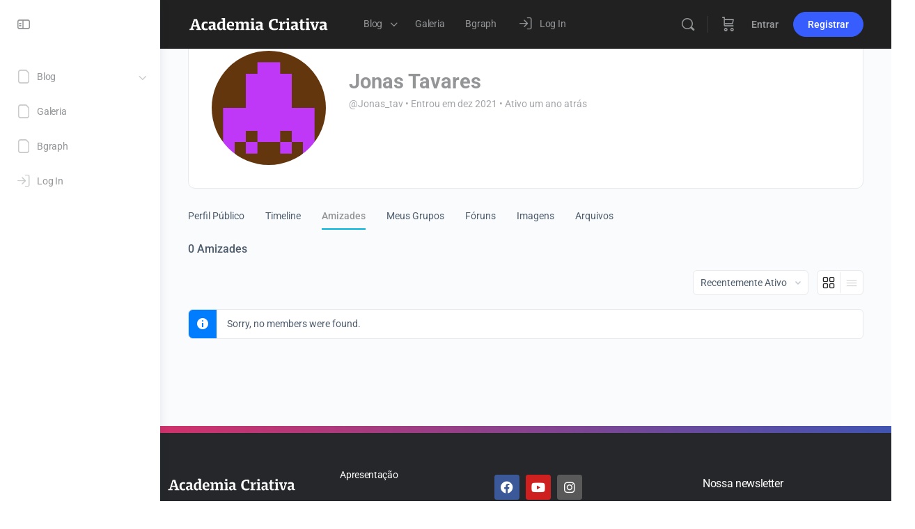

--- FILE ---
content_type: text/html; charset=UTF-8
request_url: https://www.academiacriativa.com/membros/jonas_tav/friends/
body_size: 26795
content:
<!doctype html>
<html lang="pt-BR">
	<head>
		<meta charset="UTF-8">
		<link rel="profile" href="https://gmpg.org/xfn/11">
		<title>Amizades &#8211; Jonas Tavares &#8211; Academia Criativa</title>
<script type="text/html" id="tmpl-bb-link-preview">
<% if ( link_scrapping ) { %>
	<% if ( link_loading ) { %>
		<span class="bb-url-scrapper-loading bb-ajax-loader"><i class="bb-icon-l bb-icon-spinner animate-spin"></i>Carregando preview :)</span>
	<% } %>
	<% if ( link_success || link_error ) { %>
		<a title="Cancel Preview" href="#" id="bb-close-link-suggestion">Remove Preview</a>
		<div class="bb-link-preview-container">

			<% if ( link_images && link_images.length && link_success && ! link_error && '' !== link_image_index ) { %>
				<div id="bb-url-scrapper-img-holder">
					<div class="bb-link-preview-image">
						<div class="bb-link-preview-image-cover">
							<img src="<%= link_images[link_image_index] %>"/>
						</div>
						<div class="bb-link-preview-icons">
							<%
							if ( link_images.length > 1 ) { %>
								<a data-bp-tooltip-pos="up" data-bp-tooltip="Change image" href="#" class="icon-exchange toolbar-button bp-tooltip" id="icon-exchange"><i class="bb-icon-l bb-icon-exchange"></i></a>
							<% } %>
							<% if ( link_images.length ) { %>
								<a data-bp-tooltip-pos="up" data-bp-tooltip="Remove image" href="#" class="icon-image-slash toolbar-button bp-tooltip" id="bb-link-preview-remove-image"><i class="bb-icon-l bb-icon-image-slash"></i></a>
							<% } %>
							<a data-bp-tooltip-pos="up" data-bp-tooltip="Confirm" class="toolbar-button bp-tooltip" href="#" id="bb-link-preview-select-image">
								<i class="bb-icon-check bb-icon-l"></i>
							</a>
						</div>
					</div>
					<% if ( link_images.length > 1 ) { %>
						<div class="bb-url-thumb-nav">
							<button type="button" id="bb-url-prevPicButton"><span class="bb-icon-l bb-icon-angle-left"></span></button>
							<button type="button" id="bb-url-nextPicButton"><span class="bb-icon-l bb-icon-angle-right"></span></button>
							<div id="bb-url-scrapper-img-count">
								Image <%= link_image_index + 1 %>&nbsp;of&nbsp;<%= link_images.length %>
							</div>
						</div>
					<% } %>
				</div>
			<% } %>

			<% if ( link_success && ! link_error && link_url ) { %>
				<div class="bb-link-preview-info">
					<% var a = document.createElement('a');
						a.href = link_url;
						var hostname = a.hostname;
						var domainName = hostname.replace('www.', '' );
					%>

					<% if ( 'undefined' !== typeof link_title && link_title.trim() && link_description ) { %>
						<p class="bb-link-preview-link-name"><%= domainName %></p>
					<% } %>

					<% if ( link_success && ! link_error ) { %>
						<p class="bb-link-preview-title"><%= link_title %></p>
					<% } %>

					<% if ( link_success && ! link_error ) { %>
						<div class="bb-link-preview-excerpt"><p><%= link_description %></p></div>
					<% } %>
				</div>
			<% } %>
			<% if ( link_error && ! link_success ) { %>
				<div id="bb-url-error" class="bb-url-error"><%= link_error_msg %></div>
			<% } %>
		</div>
	<% } %>
<% } %>
</script>

            <style id="bb_learndash_30_custom_colors">

                
                .learndash-wrapper .bb-single-course-sidebar .ld-status.ld-primary-background {
                    background-color: #e2e7ed !important;
                    color: inherit !important;
                }

                .learndash-wrapper .ld-course-status .ld-status.ld-status-progress.ld-primary-background {
                    background-color: #ebe9e6 !important;
                    color: inherit !important;
                }

                .learndash-wrapper .learndash_content_wrap .wpProQuiz_content .wpProQuiz_button_reShowQuestion:hover {
                    background-color: #fff !important;
                }

                .learndash-wrapper .learndash_content_wrap .wpProQuiz_content .wpProQuiz_toplistTable th {
                    background-color: transparent !important;
                }

                .learndash-wrapper .wpProQuiz_content .wpProQuiz_button:not(.wpProQuiz_button_reShowQuestion):not(.wpProQuiz_button_restartQuiz) {
                    color: #fff !important;
                }

                .learndash-wrapper .wpProQuiz_content .wpProQuiz_button.wpProQuiz_button_restartQuiz {
                    color: #fff !important;
                }

                .wpProQuiz_content .wpProQuiz_results > div > .wpProQuiz_button,
                .learndash-wrapper .bb-learndash-content-wrap .ld-item-list .ld-item-list-item a.ld-item-name:hover,
                .learndash-wrapper .bb-learndash-content-wrap .ld-item-list .ld-item-list-item .ld-item-list-item-preview:hover a.ld-item-name .ld-item-title,
                .learndash-wrapper .bb-learndash-content-wrap .ld-item-list .ld-item-list-item .ld-item-list-item-preview:hover .ld-expand-button .ld-icon-arrow-down,
                .lms-topic-sidebar-wrapper .lms-lessions-list > ol li a.bb-lesson-head:hover,
                .learndash-wrapper .bb-learndash-content-wrap .ld-primary-color-hover:hover,
                .learndash-wrapper .learndash_content_wrap .ld-table-list-item-quiz .ld-primary-color-hover:hover .ld-item-title,
                .learndash-wrapper .ld-item-list-item-expanded .ld-table-list-items .ld-table-list-item .ld-table-list-item-quiz .ld-primary-color-hover:hover .ld-item-title,
                .learndash-wrapper .ld-table-list .ld-table-list-items div.ld-table-list-item a.ld-table-list-item-preview:hover .ld-topic-title,
                .lms-lesson-content .bb-type-list li a:hover,
                .lms-lesson-content .lms-quiz-list li a:hover,
                .learndash-wrapper .ld-expand-button.ld-button-alternate:hover .ld-icon-arrow-down,
                .learndash-wrapper .ld-table-list .ld-table-list-items div.ld-table-list-item a.ld-table-list-item-preview:hover .ld-topic-title:before,
                .bb-lessons-list .lms-toggle-lesson i:hover,
                .lms-topic-sidebar-wrapper .lms-course-quizzes-list > ul li a:hover,
                .lms-topic-sidebar-wrapper .lms-course-members-list .course-members-list a:hover,
                .lms-topic-sidebar-wrapper .lms-course-members-list .bb-course-member-wrap > .list-members-extra,
                .lms-topic-sidebar-wrapper .lms-course-members-list .bb-course-member-wrap > .list-members-extra:hover,
                .learndash-wrapper .ld-item-list .ld-item-list-item.ld-item-lesson-item .ld-item-list-item-preview .ld-item-name .ld-item-title .ld-item-components span,
                .bb-about-instructor h5 a:hover,
                .learndash_content_wrap .comment-respond .comment-author:hover,
                .single-sfwd-courses .comment-respond .comment-author:hover {
                    color: #3d4356 !important;
                }

                .learndash-wrapper .learndash_content_wrap #quiz_continue_link,
                .learndash-wrapper .learndash_content_wrap .learndash_mark_complete_button,
                .learndash-wrapper .learndash_content_wrap #learndash_mark_complete_button,
                .learndash-wrapper .learndash_content_wrap .ld-status-complete,
                .learndash-wrapper .learndash_content_wrap .ld-alert-success .ld-button,
                .learndash-wrapper .learndash_content_wrap .ld-alert-success .ld-alert-icon,
                .wpProQuiz_questionList[data-type="assessment_answer"] .wpProQuiz_questionListItem label.is-selected:before,
                .wpProQuiz_questionList[data-type="single"] .wpProQuiz_questionListItem label.is-selected:before,
                .wpProQuiz_questionList[data-type="multiple"] .wpProQuiz_questionListItem label.is-selected:before {
                    background-color: #3d4356 !important;
                }

                .wpProQuiz_content .wpProQuiz_results > div > .wpProQuiz_button,
                .wpProQuiz_questionList[data-type="multiple"] .wpProQuiz_questionListItem label.is-selected:before {
                    border-color: #3d4356 !important;
                }

                .learndash-wrapper .wpProQuiz_content .wpProQuiz_button.wpProQuiz_button_restartQuiz,
                .learndash-wrapper .wpProQuiz_content .wpProQuiz_button.wpProQuiz_button_restartQuiz:hover,
                #learndash-page-content .sfwd-course-nav .learndash_next_prev_link a:hover,
                .bb-cover-list-item .ld-primary-background {
                    background-color: #3d4356 !important;
                }

                
                
                .lms-topic-sidebar-wrapper .ld-secondary-background,
                .i-progress.i-progress-completed,
                .bb-cover-list-item .ld-secondary-background,
                .learndash-wrapper .ld-status-icon.ld-status-complete.ld-secondary-background,
                .learndash-wrapper .ld-status-icon.ld-quiz-complete,
                .ld-progress-bar .ld-progress-bar-percentage.ld-secondary-background {
                    background-color: #ff4986 !important;
                }

                .bb-progress .bb-progress-circle {
                    border-color: #ff4986 !important;
                }

                .learndash-wrapper .ld-alert-success {
                    border-color: #DCDFE3 !important;
                }

                .learndash-wrapper .ld-secondary-in-progress-icon {
                    color: #ff4986 !important;
                }

                .learndash-wrapper .bb-learndash-content-wrap .ld-secondary-in-progress-icon {
                    border-left-color: #DEDFE2 !important;
                    border-top-color: #DEDFE2 !important;
                }

                
                
                .learndash-wrapper .ld-item-list .ld-item-list-item.ld-item-lesson-item .ld-item-name .ld-item-title .ld-item-components span.ld-status-waiting,
                .learndash-wrapper .ld-item-list .ld-item-list-item.ld-item-lesson-item .ld-item-name .ld-item-title .ld-item-components span.ld-status-waiting span.ld-icon,
                .learndash-wrapper .ld-status-waiting {
                    background-color: #000000 !important;
                }

                
            </style>

			<meta name='robots' content='max-image-preview:large' />
<link rel='dns-prefetch' href='//www.academiacriativa.com' />
<link rel="alternate" type="application/rss+xml" title="Feed para Academia Criativa &raquo;" href="https://www.academiacriativa.com/feed/" />
<link rel="alternate" type="application/rss+xml" title="Feed de comentários para Academia Criativa &raquo;" href="https://www.academiacriativa.com/comments/feed/" />
<link rel="alternate" title="oEmbed (JSON)" type="application/json+oembed" href="https://www.academiacriativa.com/wp-json/oembed/1.0/embed?url=https%3A%2F%2Fwww.academiacriativa.com%2F" />
<link rel="alternate" title="oEmbed (XML)" type="text/xml+oembed" href="https://www.academiacriativa.com/wp-json/oembed/1.0/embed?url=https%3A%2F%2Fwww.academiacriativa.com%2F&#038;format=xml" />
<style id='wp-img-auto-sizes-contain-inline-css' type='text/css'>
img:is([sizes=auto i],[sizes^="auto," i]){contain-intrinsic-size:3000px 1500px}
/*# sourceURL=wp-img-auto-sizes-contain-inline-css */
</style>
<link rel='stylesheet' id='bp-nouveau-icons-map-css' href='https://www.academiacriativa.com/wp-content/plugins/buddyboss-platform/bp-templates/bp-nouveau/icons/css/icons-map.min.css?ver=2.8.10' type='text/css' media='screen' />
<link rel='stylesheet' id='bp-nouveau-bb-icons-css' href='https://www.academiacriativa.com/wp-content/plugins/buddyboss-platform/bp-templates/bp-nouveau/icons/css/bb-icons.min.css?ver=1.0.8' type='text/css' media='screen' />
<link rel='stylesheet' id='dashicons-css' href='https://www.academiacriativa.com/wp-includes/css/dashicons.min.css?ver=72b98f1b4acd6434965dacf9babf5062' type='text/css' media='all' />
<link rel='stylesheet' id='bp-nouveau-css' href='https://www.academiacriativa.com/wp-content/plugins/buddyboss-platform/bp-templates/bp-nouveau/css/buddypress.min.css?ver=2.8.10' type='text/css' media='screen' />
<style id='bp-nouveau-inline-css' type='text/css'>
.list-wrap .bs-group-cover a:before{ background:unset; }
/*# sourceURL=bp-nouveau-inline-css */
</style>
<link rel='stylesheet' id='buddyboss_legacy-css' href='https://www.academiacriativa.com/wp-content/themes/buddyboss-theme/inc/plugins/buddyboss-menu-icons/vendor/kucrut/icon-picker/css/types/buddyboss_legacy.css?ver=1.0' type='text/css' media='all' />
<link rel='stylesheet' id='wp-block-library-css' href='https://www.academiacriativa.com/wp-includes/css/dist/block-library/style.min.css?ver=72b98f1b4acd6434965dacf9babf5062' type='text/css' media='all' />
<style id='classic-theme-styles-inline-css' type='text/css'>
/*! This file is auto-generated */
.wp-block-button__link{color:#fff;background-color:#32373c;border-radius:9999px;box-shadow:none;text-decoration:none;padding:calc(.667em + 2px) calc(1.333em + 2px);font-size:1.125em}.wp-block-file__button{background:#32373c;color:#fff;text-decoration:none}
/*# sourceURL=/wp-includes/css/classic-themes.min.css */
</style>
<link rel='stylesheet' id='bb_theme_block-buddypanel-style-css-css' href='https://www.academiacriativa.com/wp-content/themes/buddyboss-theme/blocks/buddypanel/build/style-buddypanel.css?ver=a43481f57c3cc73f6cce06223a569c14' type='text/css' media='all' />
<style id='global-styles-inline-css' type='text/css'>
:root{--wp--preset--aspect-ratio--square: 1;--wp--preset--aspect-ratio--4-3: 4/3;--wp--preset--aspect-ratio--3-4: 3/4;--wp--preset--aspect-ratio--3-2: 3/2;--wp--preset--aspect-ratio--2-3: 2/3;--wp--preset--aspect-ratio--16-9: 16/9;--wp--preset--aspect-ratio--9-16: 9/16;--wp--preset--color--black: #000000;--wp--preset--color--cyan-bluish-gray: #abb8c3;--wp--preset--color--white: #ffffff;--wp--preset--color--pale-pink: #f78da7;--wp--preset--color--vivid-red: #cf2e2e;--wp--preset--color--luminous-vivid-orange: #ff6900;--wp--preset--color--luminous-vivid-amber: #fcb900;--wp--preset--color--light-green-cyan: #7bdcb5;--wp--preset--color--vivid-green-cyan: #00d084;--wp--preset--color--pale-cyan-blue: #8ed1fc;--wp--preset--color--vivid-cyan-blue: #0693e3;--wp--preset--color--vivid-purple: #9b51e0;--wp--preset--gradient--vivid-cyan-blue-to-vivid-purple: linear-gradient(135deg,rgb(6,147,227) 0%,rgb(155,81,224) 100%);--wp--preset--gradient--light-green-cyan-to-vivid-green-cyan: linear-gradient(135deg,rgb(122,220,180) 0%,rgb(0,208,130) 100%);--wp--preset--gradient--luminous-vivid-amber-to-luminous-vivid-orange: linear-gradient(135deg,rgb(252,185,0) 0%,rgb(255,105,0) 100%);--wp--preset--gradient--luminous-vivid-orange-to-vivid-red: linear-gradient(135deg,rgb(255,105,0) 0%,rgb(207,46,46) 100%);--wp--preset--gradient--very-light-gray-to-cyan-bluish-gray: linear-gradient(135deg,rgb(238,238,238) 0%,rgb(169,184,195) 100%);--wp--preset--gradient--cool-to-warm-spectrum: linear-gradient(135deg,rgb(74,234,220) 0%,rgb(151,120,209) 20%,rgb(207,42,186) 40%,rgb(238,44,130) 60%,rgb(251,105,98) 80%,rgb(254,248,76) 100%);--wp--preset--gradient--blush-light-purple: linear-gradient(135deg,rgb(255,206,236) 0%,rgb(152,150,240) 100%);--wp--preset--gradient--blush-bordeaux: linear-gradient(135deg,rgb(254,205,165) 0%,rgb(254,45,45) 50%,rgb(107,0,62) 100%);--wp--preset--gradient--luminous-dusk: linear-gradient(135deg,rgb(255,203,112) 0%,rgb(199,81,192) 50%,rgb(65,88,208) 100%);--wp--preset--gradient--pale-ocean: linear-gradient(135deg,rgb(255,245,203) 0%,rgb(182,227,212) 50%,rgb(51,167,181) 100%);--wp--preset--gradient--electric-grass: linear-gradient(135deg,rgb(202,248,128) 0%,rgb(113,206,126) 100%);--wp--preset--gradient--midnight: linear-gradient(135deg,rgb(2,3,129) 0%,rgb(40,116,252) 100%);--wp--preset--font-size--small: 13px;--wp--preset--font-size--medium: 20px;--wp--preset--font-size--large: 36px;--wp--preset--font-size--x-large: 42px;--wp--preset--spacing--20: 0.44rem;--wp--preset--spacing--30: 0.67rem;--wp--preset--spacing--40: 1rem;--wp--preset--spacing--50: 1.5rem;--wp--preset--spacing--60: 2.25rem;--wp--preset--spacing--70: 3.38rem;--wp--preset--spacing--80: 5.06rem;--wp--preset--shadow--natural: 6px 6px 9px rgba(0, 0, 0, 0.2);--wp--preset--shadow--deep: 12px 12px 50px rgba(0, 0, 0, 0.4);--wp--preset--shadow--sharp: 6px 6px 0px rgba(0, 0, 0, 0.2);--wp--preset--shadow--outlined: 6px 6px 0px -3px rgb(255, 255, 255), 6px 6px rgb(0, 0, 0);--wp--preset--shadow--crisp: 6px 6px 0px rgb(0, 0, 0);}:where(.is-layout-flex){gap: 0.5em;}:where(.is-layout-grid){gap: 0.5em;}body .is-layout-flex{display: flex;}.is-layout-flex{flex-wrap: wrap;align-items: center;}.is-layout-flex > :is(*, div){margin: 0;}body .is-layout-grid{display: grid;}.is-layout-grid > :is(*, div){margin: 0;}:where(.wp-block-columns.is-layout-flex){gap: 2em;}:where(.wp-block-columns.is-layout-grid){gap: 2em;}:where(.wp-block-post-template.is-layout-flex){gap: 1.25em;}:where(.wp-block-post-template.is-layout-grid){gap: 1.25em;}.has-black-color{color: var(--wp--preset--color--black) !important;}.has-cyan-bluish-gray-color{color: var(--wp--preset--color--cyan-bluish-gray) !important;}.has-white-color{color: var(--wp--preset--color--white) !important;}.has-pale-pink-color{color: var(--wp--preset--color--pale-pink) !important;}.has-vivid-red-color{color: var(--wp--preset--color--vivid-red) !important;}.has-luminous-vivid-orange-color{color: var(--wp--preset--color--luminous-vivid-orange) !important;}.has-luminous-vivid-amber-color{color: var(--wp--preset--color--luminous-vivid-amber) !important;}.has-light-green-cyan-color{color: var(--wp--preset--color--light-green-cyan) !important;}.has-vivid-green-cyan-color{color: var(--wp--preset--color--vivid-green-cyan) !important;}.has-pale-cyan-blue-color{color: var(--wp--preset--color--pale-cyan-blue) !important;}.has-vivid-cyan-blue-color{color: var(--wp--preset--color--vivid-cyan-blue) !important;}.has-vivid-purple-color{color: var(--wp--preset--color--vivid-purple) !important;}.has-black-background-color{background-color: var(--wp--preset--color--black) !important;}.has-cyan-bluish-gray-background-color{background-color: var(--wp--preset--color--cyan-bluish-gray) !important;}.has-white-background-color{background-color: var(--wp--preset--color--white) !important;}.has-pale-pink-background-color{background-color: var(--wp--preset--color--pale-pink) !important;}.has-vivid-red-background-color{background-color: var(--wp--preset--color--vivid-red) !important;}.has-luminous-vivid-orange-background-color{background-color: var(--wp--preset--color--luminous-vivid-orange) !important;}.has-luminous-vivid-amber-background-color{background-color: var(--wp--preset--color--luminous-vivid-amber) !important;}.has-light-green-cyan-background-color{background-color: var(--wp--preset--color--light-green-cyan) !important;}.has-vivid-green-cyan-background-color{background-color: var(--wp--preset--color--vivid-green-cyan) !important;}.has-pale-cyan-blue-background-color{background-color: var(--wp--preset--color--pale-cyan-blue) !important;}.has-vivid-cyan-blue-background-color{background-color: var(--wp--preset--color--vivid-cyan-blue) !important;}.has-vivid-purple-background-color{background-color: var(--wp--preset--color--vivid-purple) !important;}.has-black-border-color{border-color: var(--wp--preset--color--black) !important;}.has-cyan-bluish-gray-border-color{border-color: var(--wp--preset--color--cyan-bluish-gray) !important;}.has-white-border-color{border-color: var(--wp--preset--color--white) !important;}.has-pale-pink-border-color{border-color: var(--wp--preset--color--pale-pink) !important;}.has-vivid-red-border-color{border-color: var(--wp--preset--color--vivid-red) !important;}.has-luminous-vivid-orange-border-color{border-color: var(--wp--preset--color--luminous-vivid-orange) !important;}.has-luminous-vivid-amber-border-color{border-color: var(--wp--preset--color--luminous-vivid-amber) !important;}.has-light-green-cyan-border-color{border-color: var(--wp--preset--color--light-green-cyan) !important;}.has-vivid-green-cyan-border-color{border-color: var(--wp--preset--color--vivid-green-cyan) !important;}.has-pale-cyan-blue-border-color{border-color: var(--wp--preset--color--pale-cyan-blue) !important;}.has-vivid-cyan-blue-border-color{border-color: var(--wp--preset--color--vivid-cyan-blue) !important;}.has-vivid-purple-border-color{border-color: var(--wp--preset--color--vivid-purple) !important;}.has-vivid-cyan-blue-to-vivid-purple-gradient-background{background: var(--wp--preset--gradient--vivid-cyan-blue-to-vivid-purple) !important;}.has-light-green-cyan-to-vivid-green-cyan-gradient-background{background: var(--wp--preset--gradient--light-green-cyan-to-vivid-green-cyan) !important;}.has-luminous-vivid-amber-to-luminous-vivid-orange-gradient-background{background: var(--wp--preset--gradient--luminous-vivid-amber-to-luminous-vivid-orange) !important;}.has-luminous-vivid-orange-to-vivid-red-gradient-background{background: var(--wp--preset--gradient--luminous-vivid-orange-to-vivid-red) !important;}.has-very-light-gray-to-cyan-bluish-gray-gradient-background{background: var(--wp--preset--gradient--very-light-gray-to-cyan-bluish-gray) !important;}.has-cool-to-warm-spectrum-gradient-background{background: var(--wp--preset--gradient--cool-to-warm-spectrum) !important;}.has-blush-light-purple-gradient-background{background: var(--wp--preset--gradient--blush-light-purple) !important;}.has-blush-bordeaux-gradient-background{background: var(--wp--preset--gradient--blush-bordeaux) !important;}.has-luminous-dusk-gradient-background{background: var(--wp--preset--gradient--luminous-dusk) !important;}.has-pale-ocean-gradient-background{background: var(--wp--preset--gradient--pale-ocean) !important;}.has-electric-grass-gradient-background{background: var(--wp--preset--gradient--electric-grass) !important;}.has-midnight-gradient-background{background: var(--wp--preset--gradient--midnight) !important;}.has-small-font-size{font-size: var(--wp--preset--font-size--small) !important;}.has-medium-font-size{font-size: var(--wp--preset--font-size--medium) !important;}.has-large-font-size{font-size: var(--wp--preset--font-size--large) !important;}.has-x-large-font-size{font-size: var(--wp--preset--font-size--x-large) !important;}
:where(.wp-block-post-template.is-layout-flex){gap: 1.25em;}:where(.wp-block-post-template.is-layout-grid){gap: 1.25em;}
:where(.wp-block-term-template.is-layout-flex){gap: 1.25em;}:where(.wp-block-term-template.is-layout-grid){gap: 1.25em;}
:where(.wp-block-columns.is-layout-flex){gap: 2em;}:where(.wp-block-columns.is-layout-grid){gap: 2em;}
:root :where(.wp-block-pullquote){font-size: 1.5em;line-height: 1.6;}
/*# sourceURL=global-styles-inline-css */
</style>
<link rel='stylesheet' id='bb-pro-enqueue-scripts-css' href='https://www.academiacriativa.com/wp-content/plugins/buddyboss-platform-pro/assets/css/index.min.css?ver=2.4.90' type='text/css' media='all' />
<link rel='stylesheet' id='bb-access-control-css' href='https://www.academiacriativa.com/wp-content/plugins/buddyboss-platform-pro/includes/access-control/assets/css/bb-access-control.min.css?ver=2.4.90' type='text/css' media='all' />
<link rel='stylesheet' id='bb-tutorlms-admin-css' href='https://www.academiacriativa.com/wp-content/plugins/buddyboss-platform-pro/includes/integrations/tutorlms/assets/css/bb-tutorlms-admin.min.css?ver=2.8.10' type='text/css' media='all' />
<link rel='stylesheet' id='bp-medium-editor-css' href='https://www.academiacriativa.com/wp-content/plugins/buddyboss-platform/bp-core/css/medium-editor.min.css?ver=2.8.10' type='text/css' media='all' />
<link rel='stylesheet' id='bp-medium-editor-beagle-css' href='https://www.academiacriativa.com/wp-content/plugins/buddyboss-platform/bp-core/css/medium-editor-beagle.min.css?ver=2.8.10' type='text/css' media='all' />
<link rel='stylesheet' id='bp-select2-css' href='https://www.academiacriativa.com/wp-content/plugins/buddyboss-platform/bp-core/css/vendor/select2.min.css?ver=2.8.10' type='text/css' media='all' />
<link rel='stylesheet' id='emojionearea-css' href='https://www.academiacriativa.com/wp-content/plugins/buddyboss-platform/bp-core/css/emojionearea-edited.min.css?ver=2.8.10' type='text/css' media='all' />
<link rel='stylesheet' id='bp-mentions-css-css' href='https://www.academiacriativa.com/wp-content/plugins/buddyboss-platform/bp-core/css/mentions.min.css?ver=2.8.10' type='text/css' media='all' />
<link rel='stylesheet' id='wpa-css-css' href='https://www.academiacriativa.com/wp-content/plugins/honeypot/includes/css/wpa.css?ver=2.3.04' type='text/css' media='all' />
<link rel='stylesheet' id='favcon-css' href='https://www.academiacriativa.com/wp-content/plugins/learndash-favorite-content//assets/css/favcon.css?ver=1.0.3' type='text/css' media='all' />
<style id='favcon-inline-css' type='text/css'>
:root {--ldfc-primary: #9e9e9e !important; }
/*# sourceURL=favcon-inline-css */
</style>
<link rel='stylesheet' id='learndash_quiz_front_css-css' href='//www.academiacriativa.com/wp-content/plugins/sfwd-lms/themes/legacy/templates/learndash_quiz_front.min.css?ver=4.3.1.1' type='text/css' media='all' />
<link rel='stylesheet' id='jquery-dropdown-css-css' href='//www.academiacriativa.com/wp-content/plugins/sfwd-lms/assets/css/jquery.dropdown.min.css?ver=4.3.1.1' type='text/css' media='all' />
<link rel='stylesheet' id='learndash_lesson_video-css' href='//www.academiacriativa.com/wp-content/plugins/sfwd-lms/themes/legacy/templates/learndash_lesson_video.min.css?ver=4.3.1.1' type='text/css' media='all' />
<link rel='stylesheet' id='woocommerce-layout-css' href='https://www.academiacriativa.com/wp-content/plugins/woocommerce/assets/css/woocommerce-layout.css?ver=10.4.3' type='text/css' media='all' />
<link rel='stylesheet' id='woocommerce-smallscreen-css' href='https://www.academiacriativa.com/wp-content/plugins/woocommerce/assets/css/woocommerce-smallscreen.css?ver=10.4.3' type='text/css' media='only screen and (max-width: 768px)' />
<link rel='stylesheet' id='woocommerce-general-css' href='https://www.academiacriativa.com/wp-content/plugins/woocommerce/assets/css/woocommerce.css?ver=10.4.3' type='text/css' media='all' />
<style id='woocommerce-inline-inline-css' type='text/css'>
.woocommerce form .form-row .required { visibility: visible; }
/*# sourceURL=woocommerce-inline-inline-css */
</style>
<link rel='stylesheet' id='redux-extendify-styles-css' href='https://www.academiacriativa.com/wp-content/themes/buddyboss-theme/inc/admin/framework/redux-core/assets/css/extendify-utilities.css?ver=4.4.11' type='text/css' media='all' />
<link rel='stylesheet' id='buddyboss-theme-fonts-css' href='https://www.academiacriativa.com/wp-content/themes/buddyboss-theme/assets/fonts/fonts.css?ver=2.5.80' type='text/css' media='all' />
<link rel='stylesheet' id='learndash-front-css' href='//www.academiacriativa.com/wp-content/plugins/sfwd-lms/themes/ld30/assets/css/learndash.min.css?ver=4.3.1.1' type='text/css' media='all' />
<style id='learndash-front-inline-css' type='text/css'>
		.learndash-wrapper .ld-item-list .ld-item-list-item.ld-is-next,
		.learndash-wrapper .wpProQuiz_content .wpProQuiz_questionListItem label:focus-within {
			border-color: #3d4356;
		}

		/*
		.learndash-wrapper a:not(.ld-button):not(#quiz_continue_link):not(.ld-focus-menu-link):not(.btn-blue):not(#quiz_continue_link):not(.ld-js-register-account):not(#ld-focus-mode-course-heading):not(#btn-join):not(.ld-item-name):not(.ld-table-list-item-preview):not(.ld-lesson-item-preview-heading),
		 */

		.learndash-wrapper .ld-breadcrumbs a,
		.learndash-wrapper .ld-lesson-item.ld-is-current-lesson .ld-lesson-item-preview-heading,
		.learndash-wrapper .ld-lesson-item.ld-is-current-lesson .ld-lesson-title,
		.learndash-wrapper .ld-primary-color-hover:hover,
		.learndash-wrapper .ld-primary-color,
		.learndash-wrapper .ld-primary-color-hover:hover,
		.learndash-wrapper .ld-primary-color,
		.learndash-wrapper .ld-tabs .ld-tabs-navigation .ld-tab.ld-active,
		.learndash-wrapper .ld-button.ld-button-transparent,
		.learndash-wrapper .ld-button.ld-button-reverse,
		.learndash-wrapper .ld-icon-certificate,
		.learndash-wrapper .ld-login-modal .ld-login-modal-login .ld-modal-heading,
		#wpProQuiz_user_content a,
		.learndash-wrapper .ld-item-list .ld-item-list-item a.ld-item-name:hover,
		.learndash-wrapper .ld-focus-comments__heading-actions .ld-expand-button,
		.learndash-wrapper .ld-focus-comments__heading a,
		.learndash-wrapper .ld-focus-comments .comment-respond a,
		.learndash-wrapper .ld-focus-comment .ld-comment-reply a.comment-reply-link:hover,
		.learndash-wrapper .ld-expand-button.ld-button-alternate {
			color: #3d4356 !important;
		}

		.learndash-wrapper .ld-focus-comment.bypostauthor>.ld-comment-wrapper,
		.learndash-wrapper .ld-focus-comment.role-group_leader>.ld-comment-wrapper,
		.learndash-wrapper .ld-focus-comment.role-administrator>.ld-comment-wrapper {
			background-color:rgba(61, 67, 86, 0.03) !important;
		}


		.learndash-wrapper .ld-primary-background,
		.learndash-wrapper .ld-tabs .ld-tabs-navigation .ld-tab.ld-active:after {
			background: #3d4356 !important;
		}



		.learndash-wrapper .ld-course-navigation .ld-lesson-item.ld-is-current-lesson .ld-status-incomplete,
		.learndash-wrapper .ld-focus-comment.bypostauthor:not(.ptype-sfwd-assignment) >.ld-comment-wrapper>.ld-comment-avatar img,
		.learndash-wrapper .ld-focus-comment.role-group_leader>.ld-comment-wrapper>.ld-comment-avatar img,
		.learndash-wrapper .ld-focus-comment.role-administrator>.ld-comment-wrapper>.ld-comment-avatar img {
			border-color: #3d4356 !important;
		}



		.learndash-wrapper .ld-loading::before {
			border-top:3px solid #3d4356 !important;
		}

		.learndash-wrapper .ld-button:hover:not(.learndash-link-previous-incomplete):not(.ld-button-transparent),
		#learndash-tooltips .ld-tooltip:after,
		#learndash-tooltips .ld-tooltip,
		.learndash-wrapper .ld-primary-background,
		.learndash-wrapper .btn-join,
		.learndash-wrapper #btn-join,
		.learndash-wrapper .ld-button:not(.ld-button-reverse):not(.learndash-link-previous-incomplete):not(.ld-button-transparent),
		.learndash-wrapper .ld-expand-button,
		.learndash-wrapper .wpProQuiz_content .wpProQuiz_button:not(.wpProQuiz_button_reShowQuestion):not(.wpProQuiz_button_restartQuiz),
		.learndash-wrapper .wpProQuiz_content .wpProQuiz_button2,
		.learndash-wrapper .ld-focus .ld-focus-sidebar .ld-course-navigation-heading,
		.learndash-wrapper .ld-focus .ld-focus-sidebar .ld-focus-sidebar-trigger,
		.learndash-wrapper .ld-focus-comments .form-submit #submit,
		.learndash-wrapper .ld-login-modal input[type='submit'],
		.learndash-wrapper .ld-login-modal .ld-login-modal-register,
		.learndash-wrapper .wpProQuiz_content .wpProQuiz_certificate a.btn-blue,
		.learndash-wrapper .ld-focus .ld-focus-header .ld-user-menu .ld-user-menu-items a,
		#wpProQuiz_user_content table.wp-list-table thead th,
		#wpProQuiz_overlay_close,
		.learndash-wrapper .ld-expand-button.ld-button-alternate .ld-icon {
			background-color: #3d4356 !important;
		}

		.learndash-wrapper .ld-focus .ld-focus-header .ld-user-menu .ld-user-menu-items:before {
			border-bottom-color: #3d4356 !important;
		}

		.learndash-wrapper .ld-button.ld-button-transparent:hover {
			background: transparent !important;
		}

		.learndash-wrapper .ld-focus .ld-focus-header .sfwd-mark-complete .learndash_mark_complete_button,
		.learndash-wrapper .ld-focus .ld-focus-header #sfwd-mark-complete #learndash_mark_complete_button,
		.learndash-wrapper .ld-button.ld-button-transparent,
		.learndash-wrapper .ld-button.ld-button-alternate,
		.learndash-wrapper .ld-expand-button.ld-button-alternate {
			background-color:transparent !important;
		}

		.learndash-wrapper .ld-focus-header .ld-user-menu .ld-user-menu-items a,
		.learndash-wrapper .ld-button.ld-button-reverse:hover,
		.learndash-wrapper .ld-alert-success .ld-alert-icon.ld-icon-certificate,
		.learndash-wrapper .ld-alert-warning .ld-button:not(.learndash-link-previous-incomplete),
		.learndash-wrapper .ld-primary-background.ld-status {
			color:white !important;
		}

		.learndash-wrapper .ld-status.ld-status-unlocked {
			background-color: rgba(61,67,86,0.2) !important;
			color: #3d4356 !important;
		}

		.learndash-wrapper .wpProQuiz_content .wpProQuiz_addToplist {
			background-color: rgba(61,67,86,0.1) !important;
			border: 1px solid #3d4356 !important;
		}

		.learndash-wrapper .wpProQuiz_content .wpProQuiz_toplistTable th {
			background: #3d4356 !important;
		}

		.learndash-wrapper .wpProQuiz_content .wpProQuiz_toplistTrOdd {
			background-color: rgba(61,67,86,0.1) !important;
		}

		.learndash-wrapper .wpProQuiz_content .wpProQuiz_reviewDiv li.wpProQuiz_reviewQuestionTarget {
			background-color: #3d4356 !important;
		}
		.learndash-wrapper .wpProQuiz_content .wpProQuiz_time_limit .wpProQuiz_progress {
			background-color: #3d4356 !important;
		}
		
		.learndash-wrapper #quiz_continue_link,
		.learndash-wrapper .ld-secondary-background,
		.learndash-wrapper .learndash_mark_complete_button,
		.learndash-wrapper #learndash_mark_complete_button,
		.learndash-wrapper .ld-status-complete,
		.learndash-wrapper .ld-alert-success .ld-button,
		.learndash-wrapper .ld-alert-success .ld-alert-icon {
			background-color: #ff4986 !important;
		}

		.learndash-wrapper .wpProQuiz_content a#quiz_continue_link {
			background-color: #ff4986 !important;
		}

		.learndash-wrapper .course_progress .sending_progress_bar {
			background: #ff4986 !important;
		}

		.learndash-wrapper .wpProQuiz_content .wpProQuiz_button_reShowQuestion:hover, .learndash-wrapper .wpProQuiz_content .wpProQuiz_button_restartQuiz:hover {
			background-color: #ff4986 !important;
			opacity: 0.75;
		}

		.learndash-wrapper .ld-secondary-color-hover:hover,
		.learndash-wrapper .ld-secondary-color,
		.learndash-wrapper .ld-focus .ld-focus-header .sfwd-mark-complete .learndash_mark_complete_button,
		.learndash-wrapper .ld-focus .ld-focus-header #sfwd-mark-complete #learndash_mark_complete_button,
		.learndash-wrapper .ld-focus .ld-focus-header .sfwd-mark-complete:after {
			color: #ff4986 !important;
		}

		.learndash-wrapper .ld-secondary-in-progress-icon {
			border-left-color: #ff4986 !important;
			border-top-color: #ff4986 !important;
		}

		.learndash-wrapper .ld-alert-success {
			border-color: #ff4986;
			background-color: transparent !important;
			color: #ff4986;
		}

		.learndash-wrapper .wpProQuiz_content .wpProQuiz_reviewQuestion li.wpProQuiz_reviewQuestionSolved,
		.learndash-wrapper .wpProQuiz_content .wpProQuiz_box li.wpProQuiz_reviewQuestionSolved {
			background-color: #ff4986 !important;
		}

		.learndash-wrapper .wpProQuiz_content  .wpProQuiz_reviewLegend span.wpProQuiz_reviewColor_Answer {
			background-color: #ff4986 !important;
		}

		
		.learndash-wrapper .ld-alert-warning {
			background-color:transparent;
		}

		.learndash-wrapper .ld-status-waiting,
		.learndash-wrapper .ld-alert-warning .ld-alert-icon {
			background-color: #000000 !important;
		}

		.learndash-wrapper .ld-tertiary-color-hover:hover,
		.learndash-wrapper .ld-tertiary-color,
		.learndash-wrapper .ld-alert-warning {
			color: #000000 !important;
		}

		.learndash-wrapper .ld-tertiary-background {
			background-color: #000000 !important;
		}

		.learndash-wrapper .ld-alert-warning {
			border-color: #000000 !important;
		}

		.learndash-wrapper .ld-tertiary-background,
		.learndash-wrapper .ld-alert-warning .ld-alert-icon {
			color:white !important;
		}

		.learndash-wrapper .wpProQuiz_content .wpProQuiz_reviewQuestion li.wpProQuiz_reviewQuestionReview,
		.learndash-wrapper .wpProQuiz_content .wpProQuiz_box li.wpProQuiz_reviewQuestionReview {
			background-color: #000000 !important;
		}

		.learndash-wrapper .wpProQuiz_content  .wpProQuiz_reviewLegend span.wpProQuiz_reviewColor_Review {
			background-color: #000000 !important;
		}

				.learndash-wrapper .ld-focus .ld-focus-main .ld-focus-content {
			max-width: inherit;
		}
		
/*# sourceURL=learndash-front-inline-css */
</style>
<link rel='stylesheet' id='elementor-icons-css' href='https://www.academiacriativa.com/wp-content/plugins/elementor/assets/lib/eicons/css/elementor-icons.min.css?ver=5.44.0' type='text/css' media='all' />
<link rel='stylesheet' id='elementor-frontend-css' href='https://www.academiacriativa.com/wp-content/plugins/elementor/assets/css/frontend.min.css?ver=3.33.4' type='text/css' media='all' />
<link rel='stylesheet' id='elementor-post-25083-css' href='https://www.academiacriativa.com/wp-content/uploads/elementor/css/post-25083.css?ver=1695691484' type='text/css' media='all' />
<link rel='stylesheet' id='font-awesome-5-all-css' href='https://www.academiacriativa.com/wp-content/plugins/elementor/assets/lib/font-awesome/css/all.min.css?ver=3.33.4' type='text/css' media='all' />
<link rel='stylesheet' id='font-awesome-4-shim-css' href='https://www.academiacriativa.com/wp-content/plugins/elementor/assets/lib/font-awesome/css/v4-shims.min.css?ver=3.33.4' type='text/css' media='all' />
<link rel='stylesheet' id='elementor-post-28133-css' href='https://www.academiacriativa.com/wp-content/uploads/elementor/css/post-28133.css?ver=1695691481' type='text/css' media='all' />
<link rel='stylesheet' id='buddypress-learndash-css' href='https://www.academiacriativa.com/wp-content/plugins/buddypress-learndash/assets/css/buddypress-learndash.min.css?ver=1.3.0' type='text/css' media='all' />
<link rel='stylesheet' id='bp-zoom-css' href='https://www.academiacriativa.com/wp-content/plugins/buddyboss-platform-pro/includes/integrations/zoom/assets/css/bp-zoom.min.css?ver=2.4.90' type='text/css' media='all' />
<link rel='stylesheet' id='buddyboss-theme-magnific-popup-css-css' href='https://www.academiacriativa.com/wp-content/themes/buddyboss-theme/assets/css/vendors/magnific-popup.min.css?ver=2.5.80' type='text/css' media='all' />
<link rel='stylesheet' id='buddyboss-theme-select2-css-css' href='https://www.academiacriativa.com/wp-content/themes/buddyboss-theme/assets/css/vendors/select2.min.css?ver=2.5.80' type='text/css' media='all' />
<link rel='stylesheet' id='buddyboss-theme-css-css' href='https://www.academiacriativa.com/wp-content/themes/buddyboss-theme/assets/css/theme.min.css?ver=2.5.80' type='text/css' media='all' />
<link rel='stylesheet' id='buddyboss-theme-template-css' href='https://www.academiacriativa.com/wp-content/themes/buddyboss-theme/assets/css/template-v2.min.css?ver=2.5.80' type='text/css' media='all' />
<link rel='stylesheet' id='buddyboss-theme-buddypress-css' href='https://www.academiacriativa.com/wp-content/themes/buddyboss-theme/assets/css/buddypress.min.css?ver=2.5.80' type='text/css' media='all' />
<link rel='stylesheet' id='buddyboss-theme-forums-css' href='https://www.academiacriativa.com/wp-content/themes/buddyboss-theme/assets/css/bbpress.min.css?ver=2.5.80' type='text/css' media='all' />
<link rel='stylesheet' id='buddyboss-theme-learndash-css' href='https://www.academiacriativa.com/wp-content/themes/buddyboss-theme/assets/css/learndash.min.css?ver=2.5.80' type='text/css' media='all' />
<link rel='stylesheet' id='buddyboss-theme-woocommerce-css' href='https://www.academiacriativa.com/wp-content/themes/buddyboss-theme/assets/css/woocommerce.min.css?ver=2.5.80' type='text/css' media='all' />
<link rel='stylesheet' id='buddyboss-theme-elementor-css' href='https://www.academiacriativa.com/wp-content/themes/buddyboss-theme/assets/css/elementor.min.css?ver=2.5.80' type='text/css' media='all' />
<link rel='stylesheet' id='buddyboss-child-css-css' href='https://www.academiacriativa.com/wp-content/themes/buddyboss-theme-child/assets/css/custom.css?ver=72b98f1b4acd6434965dacf9babf5062' type='text/css' media='all' />
<link rel='stylesheet' id='elementor-gf-local-roboto-css' href='https://www.academiacriativa.com/wp-content/uploads/elementor/google-fonts/css/roboto.css?ver=1745948692' type='text/css' media='all' />
<link rel='stylesheet' id='elementor-gf-local-robotoslab-css' href='https://www.academiacriativa.com/wp-content/uploads/elementor/google-fonts/css/robotoslab.css?ver=1745948728' type='text/css' media='all' />
<link rel='stylesheet' id='elementor-gf-local-robotocondensed-css' href='https://www.academiacriativa.com/wp-content/uploads/elementor/google-fonts/css/robotocondensed.css?ver=1745948859' type='text/css' media='all' />
<link rel='stylesheet' id='elementor-icons-shared-0-css' href='https://www.academiacriativa.com/wp-content/plugins/elementor/assets/lib/font-awesome/css/fontawesome.min.css?ver=5.15.3' type='text/css' media='all' />
<link rel='stylesheet' id='elementor-icons-fa-brands-css' href='https://www.academiacriativa.com/wp-content/plugins/elementor/assets/lib/font-awesome/css/brands.min.css?ver=5.15.3' type='text/css' media='all' />
<script type="text/javascript" id="bb-twemoji-js-extra">
/* <![CDATA[ */
var bbemojiSettings = {"baseUrl":"https://s.w.org/images/core/emoji/14.0.0/72x72/","ext":".png","svgUrl":"https://s.w.org/images/core/emoji/14.0.0/svg/","svgExt":".svg"};
//# sourceURL=bb-twemoji-js-extra
/* ]]> */
</script>
<script type="text/javascript" src="https://www.academiacriativa.com/wp-includes/js/twemoji.min.js?ver=2.8.10" id="bb-twemoji-js"></script>
<script type="text/javascript" src="https://www.academiacriativa.com/wp-content/plugins/buddyboss-platform/bp-core/js/bb-emoji-loader.min.js?ver=2.8.10" id="bb-emoji-loader-js"></script>
<script type="text/javascript" src="https://www.academiacriativa.com/wp-includes/js/jquery/jquery.min.js?ver=3.7.1" id="jquery-core-js"></script>
<script type="text/javascript" src="https://www.academiacriativa.com/wp-includes/js/jquery/jquery-migrate.min.js?ver=3.4.1" id="jquery-migrate-js"></script>
<script type="text/javascript" id="bb-reaction-js-extra">
/* <![CDATA[ */
var bbReactionVars = {"ajax_url":"https://www.academiacriativa.com/wp-admin/admin-ajax.php"};
//# sourceURL=bb-reaction-js-extra
/* ]]> */
</script>
<script type="text/javascript" src="https://www.academiacriativa.com/wp-content/plugins/buddyboss-platform-pro/includes/reactions/assets/js/bb-reaction.min.js?ver=2.4.90" id="bb-reaction-js"></script>
<script type="text/javascript" id="bb-tutorlms-admin-js-extra">
/* <![CDATA[ */
var bbTutorLMSVars = {"ajax_url":"https://www.academiacriativa.com/wp-admin/admin-ajax.php","select_course_placeholder":"Start typing a course name to associate with this group."};
//# sourceURL=bb-tutorlms-admin-js-extra
/* ]]> */
</script>
<script type="text/javascript" src="https://www.academiacriativa.com/wp-content/plugins/buddyboss-platform-pro/includes/integrations/tutorlms/assets/js/bb-tutorlms-admin.min.js?ver=2.8.10" id="bb-tutorlms-admin-js"></script>
<script type="text/javascript" src="https://www.academiacriativa.com/wp-content/plugins/buddyboss-platform/bp-core/js/widget-members.min.js?ver=2.8.10" id="bp-widget-members-js"></script>
<script type="text/javascript" src="https://www.academiacriativa.com/wp-content/plugins/buddyboss-platform/bp-core/js/jquery-query.min.js?ver=2.8.10" id="bp-jquery-query-js"></script>
<script type="text/javascript" src="https://www.academiacriativa.com/wp-content/plugins/buddyboss-platform/bp-core/js/vendor/jquery-cookie.min.js?ver=2.8.10" id="bp-jquery-cookie-js"></script>
<script type="text/javascript" src="https://www.academiacriativa.com/wp-content/plugins/buddyboss-platform/bp-core/js/vendor/jquery-scroll-to.min.js?ver=2.8.10" id="bp-jquery-scroll-to-js"></script>
<script type="text/javascript" id="bp-media-dropzone-js-extra">
/* <![CDATA[ */
var bp_media_dropzone = {"dictDefaultMessage":"Arraste seus arquivos aqui para upload","dictFallbackMessage":"Your browser does not support drag'n'drop file uploads.","dictFallbackText":"Please use the fallback form below to upload your files like in the olden days.","dictFileTooBig":"Sorry, file size is too big ({{filesize}} MB). Max file size limit: {{maxFilesize}} MB.","dictInvalidFileType":"Voc\u00ea n\u00e3o pode fazer upload de arquivos desse formato.","dictResponseError":"Server responded with {{statusCode}} code.","dictCancelUpload":"Cancel upload","dictUploadCanceled":"Upload canceled.","dictCancelUploadConfirmation":"Are you sure you want to cancel this upload?","dictRemoveFile":"Remove file","dictMaxFilesExceeded":"Voc\u00ea n\u00e3o pode fazer upload de mais de 10 arquivos ao mesmo tempo. "};
//# sourceURL=bp-media-dropzone-js-extra
/* ]]> */
</script>
<script type="text/javascript" src="https://www.academiacriativa.com/wp-content/plugins/buddyboss-platform/bp-core/js/vendor/dropzone.min.js?ver=2.8.10" id="bp-media-dropzone-js"></script>
<script type="text/javascript" src="https://www.academiacriativa.com/wp-content/plugins/buddyboss-platform/bp-core/js/vendor/exif.js?ver=2.8.10" id="bp-exif-js"></script>
<script type="text/javascript" src="https://www.academiacriativa.com/wp-content/plugins/buddyboss-platform/bp-groups/js/widget-groups.min.js?ver=2.8.10" id="groups_widget_groups_list-js-js"></script>
<script type="text/javascript" src="https://www.academiacriativa.com/wp-content/plugins/buddyboss-platform/bp-core/js/vendor/medium-editor.min.js?ver=2.8.10" id="bp-medium-editor-js"></script>
<script type="text/javascript" id="bp-select2-js-extra">
/* <![CDATA[ */
var bp_select2 = {"i18n":{"errorLoading":"The results could not be loaded.","inputTooLong":"Please delete %% character","inputTooShort":"Please enter %% or more characters","loadingMore":"Loading more results\u2026","maximumSelected":"You can only select %% item","noResults":"No results found","searching":"Searching\u2026","removeAllItems":"Remove all items","msginputTooShort":"Start typing to find members"}};
//# sourceURL=bp-select2-js-extra
/* ]]> */
</script>
<script type="text/javascript" src="https://www.academiacriativa.com/wp-content/plugins/buddyboss-platform/bp-core/js/vendor/select2.min.js?ver=2.8.10" id="bp-select2-js"></script>
<script type="text/javascript" id="favcon-js-extra">
/* <![CDATA[ */
var favcon_ajax_call = {"adminAjax":"https://www.academiacriativa.com/wp-admin/admin-ajax.php"};
//# sourceURL=favcon-js-extra
/* ]]> */
</script>
<script type="text/javascript" src="https://www.academiacriativa.com/wp-content/plugins/learndash-favorite-content//assets/js/favcon.js?ver=1.0.3" id="favcon-js"></script>
<script type="text/javascript" src="https://www.academiacriativa.com/wp-content/plugins/woocommerce/assets/js/jquery-blockui/jquery.blockUI.min.js?ver=2.7.0-wc.10.4.3" id="wc-jquery-blockui-js" defer="defer" data-wp-strategy="defer"></script>
<script type="text/javascript" id="wc-add-to-cart-js-extra">
/* <![CDATA[ */
var wc_add_to_cart_params = {"ajax_url":"/wp-admin/admin-ajax.php","wc_ajax_url":"/?wc-ajax=%%endpoint%%","i18n_view_cart":"Ver carrinho","cart_url":"https://www.academiacriativa.com/cart-2/","is_cart":"","cart_redirect_after_add":"yes"};
//# sourceURL=wc-add-to-cart-js-extra
/* ]]> */
</script>
<script type="text/javascript" src="https://www.academiacriativa.com/wp-content/plugins/woocommerce/assets/js/frontend/add-to-cart.min.js?ver=10.4.3" id="wc-add-to-cart-js" defer="defer" data-wp-strategy="defer"></script>
<script type="text/javascript" src="https://www.academiacriativa.com/wp-content/plugins/woocommerce/assets/js/js-cookie/js.cookie.min.js?ver=2.1.4-wc.10.4.3" id="wc-js-cookie-js" defer="defer" data-wp-strategy="defer"></script>
<script type="text/javascript" id="woocommerce-js-extra">
/* <![CDATA[ */
var woocommerce_params = {"ajax_url":"/wp-admin/admin-ajax.php","wc_ajax_url":"/?wc-ajax=%%endpoint%%","i18n_password_show":"Show password","i18n_password_hide":"Hide password"};
//# sourceURL=woocommerce-js-extra
/* ]]> */
</script>
<script type="text/javascript" src="https://www.academiacriativa.com/wp-content/plugins/woocommerce/assets/js/frontend/woocommerce.min.js?ver=10.4.3" id="woocommerce-js" defer="defer" data-wp-strategy="defer"></script>
<script type="text/javascript" src="https://www.academiacriativa.com/wp-content/plugins/elementor/assets/lib/font-awesome/js/v4-shims.min.js?ver=3.33.4" id="font-awesome-4-shim-js"></script>
<script type="text/javascript" src="https://www.academiacriativa.com/wp-content/themes/buddyboss-theme-child/assets/js/custom.js?ver=72b98f1b4acd6434965dacf9babf5062" id="buddyboss-child-js-js"></script>
<link rel="https://api.w.org/" href="https://www.academiacriativa.com/wp-json/" /><link rel="alternate" title="JSON" type="application/json" href="https://www.academiacriativa.com/wp-json/wp/v2/pages/0" /><link rel="EditURI" type="application/rsd+xml" title="RSD" href="https://www.academiacriativa.com/xmlrpc.php?rsd" />

	<script>var ajaxurl = 'https://www.academiacriativa.com/wp-admin/admin-ajax.php';</script>

	<meta name="generator" content="Redux 4.4.11" /><meta name="viewport" content="width=device-width, initial-scale=1.0, maximum-scale=1.0, user-scalable=0" />	<noscript><style>.woocommerce-product-gallery{ opacity: 1 !important; }</style></noscript>
	<meta name="generator" content="Elementor 3.33.4; features: additional_custom_breakpoints; settings: css_print_method-external, google_font-enabled, font_display-auto">
			<style>
				.e-con.e-parent:nth-of-type(n+4):not(.e-lazyloaded):not(.e-no-lazyload),
				.e-con.e-parent:nth-of-type(n+4):not(.e-lazyloaded):not(.e-no-lazyload) * {
					background-image: none !important;
				}
				@media screen and (max-height: 1024px) {
					.e-con.e-parent:nth-of-type(n+3):not(.e-lazyloaded):not(.e-no-lazyload),
					.e-con.e-parent:nth-of-type(n+3):not(.e-lazyloaded):not(.e-no-lazyload) * {
						background-image: none !important;
					}
				}
				@media screen and (max-height: 640px) {
					.e-con.e-parent:nth-of-type(n+2):not(.e-lazyloaded):not(.e-no-lazyload),
					.e-con.e-parent:nth-of-type(n+2):not(.e-lazyloaded):not(.e-no-lazyload) * {
						background-image: none !important;
					}
				}
			</style>
			
	<link rel="alternate" type="application/rss+xml" title="Academia Criativa | Jonas Tavares | Activity RSS Feed" href="" />

	
	<link rel="alternate" type="application/rss+xml" title="Academia Criativa | Site Wide Activity RSS Feed" href="https://www.academiacriativa.com/activity/feed/" />

	<link rel='canonical' href='https://www.academiacriativa.com/membros/jonas_tav/friends/' />
<link rel="icon" href="https://www.academiacriativa.com/wp-content/uploads/2018/11/cropped-AcademiaCriativa_IDV_favicon-32x32.png" sizes="32x32" />
<link rel="icon" href="https://www.academiacriativa.com/wp-content/uploads/2018/11/cropped-AcademiaCriativa_IDV_favicon-192x192.png" sizes="192x192" />
<link rel="apple-touch-icon" href="https://www.academiacriativa.com/wp-content/uploads/2018/11/cropped-AcademiaCriativa_IDV_favicon-180x180.png" />
<meta name="msapplication-TileImage" content="https://www.academiacriativa.com/wp-content/uploads/2018/11/cropped-AcademiaCriativa_IDV_favicon-270x270.png" />
<style id="buddyboss_theme-style">:root{--bb-primary-color:#00B1D8;--bb-primary-color-rgb:0, 177, 216;--bb-body-background-color:#FAFBFD;--bb-body-background-color-rgb:250, 251, 253;--bb-content-background-color:#FFFFFF;--bb-content-alternate-background-color:#FBFBFC;--bb-content-border-color:#E7E9EC;--bb-content-border-color-rgb:231, 233, 236;--bb-cover-image-background-color:#607387;--bb-headings-color:#939597;--bb-headings-color-rgb:147, 149, 151;--bb-body-text-color:#4D5C6D;--bb-body-text-color-rgb:77, 92, 109;--bb-alternate-text-color:#A3A5A9;--bb-alternate-text-color-rgb:163, 165, 169;--bb-primary-button-background-regular:#385DFF;--bb-primary-button-background-hover:#1E42DD;--bb-primary-button-border-regular:#385DFF;--bb-primary-button-border-hover:#1E42DD;--bb-primary-button-text-regular:#FFFFFF;--bb-primary-button-text-regular-rgb:255, 255, 255;--bb-primary-button-text-hover:#FFFFFF;--bb-primary-button-text-hover-rgb:255, 255, 255;--bb-secondary-button-background-regular:#F2F4F5;--bb-secondary-button-background-hover:#385DFF;--bb-secondary-button-border-regular:#F2F4F5;--bb-secondary-button-border-hover:#385DFF;--bb-secondary-button-text-regular:#1E2132;--bb-secondary-button-text-hover:#FFFFFF;--bb-header-background:#212121;--bb-header-alternate-background:#F2F4F5;--bb-header-links:#939597;--bb-header-links-hover:#F9528A;--bb-header-mobile-logo-size:115px;--bb-header-height:70px;--bb-sidenav-background:#FFFFFF;--bb-sidenav-text-regular:#939597;--bb-sidenav-text-hover:#939597;--bb-sidenav-text-active:#FFFFFF;--bb-sidenav-menu-background-color-regular:#FFFFFF;--bb-sidenav-menu-background-color-hover:#F2F4F5;--bb-sidenav-menu-background-color-active:#F9528A;--bb-sidenav-count-text-color-regular:#939597;--bb-sidenav-count-text-color-hover:#FFFFFF;--bb-sidenav-count-text-color-active:#F9528A;--bb-sidenav-count-background-color-regular:#F2F4F5;--bb-sidenav-count-background-color-hover:#F9528A;--bb-sidenav-count-background-color-active:#FFFFFF;--bb-footer-background:#282828;--bb-footer-widget-background:#282828;--bb-footer-text-color:#5A5A5A;--bb-footer-menu-link-color-regular:#5A5A5A;--bb-footer-menu-link-color-hover:#385DFF;--bb-footer-menu-link-color-active:#1E2132;--bb-admin-screen-bgr-color:#FAFBFD;--bb-admin-screen-txt-color:#122B46;--bb-login-register-link-color-regular:#5A5A5A;--bb-login-register-link-color-hover:#1E42DD;--bb-login-register-button-background-color-regular:#385DFF;--bb-login-register-button-background-color-hover:#1E42DD;--bb-login-register-button-border-color-regular:#385DFF;--bb-login-register-button-border-color-hover:#1E42DD;--bb-login-register-button-text-color-regular:#FFFFFF;--bb-login-register-button-text-color-hover:#FFFFFF;--bb-label-background-color:#D7DFFF;--bb-label-text-color:#385DFF;--bb-tooltip-background:#122B46;--bb-tooltip-background-rgb:18, 43, 70;--bb-tooltip-color:#FFFFFF;--bb-default-notice-color:#007CFF;--bb-default-notice-color-rgb:0, 124, 255;--bb-success-color:#1CD991;--bb-success-color-rgb:28, 217, 145;--bb-warning-color:#F7BA45;--bb-warning-color-rgb:247, 186, 69;--bb-danger-color:#EF3E46;--bb-danger-color-rgb:239, 62, 70;--bb-login-custom-heading-color:#FFFFFF;--bb-button-radius:100px;--bb-block-radius:10px;--bb-option-radius:5px;--bb-block-radius-inner:6px;--bb-input-radius:6px;--bb-label-type-radius:6px;--bb-checkbox-radius:5.4px;--bb-primary-button-focus-shadow:0px 0px 1px 2px rgba(0, 0, 0, 0.05), inset 0px 0px 0px 2px rgba(0, 0, 0, 0.08);--bb-secondary-button-focus-shadow:0px 0px 1px 2px rgba(0, 0, 0, 0.05), inset 0px 0px 0px 2px rgba(0, 0, 0, 0.08);--bb-outline-button-focus-shadow:0px 0px 1px 2px rgba(0, 0, 0, 0.05), inset 0px 0px 0px 2px rgba(0, 0, 0, 0.08);--bb-input-focus-shadow:0px 0px 0px 2px rgba(var(--bb-primary-color-rgb), 0.1);--bb-input-focus-border-color:var(--bb-primary-color);--bb-widget-title-text-transform:none;}.bb-style-primary-bgr-color {background-color:#00B1D8;}.bb-style-border-radius {border-radius:100px;}#site-logo .site-title img {max-height:inherit;}.site-header-container .site-branding {min-width:202px;}#site-logo .site-title .bb-logo img,#site-logo .site-title img.bb-logo,.buddypanel .site-title img {width:202px;}.site-title img.bb-mobile-logo {width:115px;}.site-header-container #site-logo .bb-logo img,.site-header-container #site-logo .site-title img.bb-logo,.site-title img.bb-mobile-logo {max-height:70px}.sticky-header .site-content,body.buddypress.sticky-header .site-content,.bb-buddypanel.sticky-header .site-content,.single-sfwd-quiz.bb-buddypanel.sticky-header .site-content,.single-sfwd-lessons.bb-buddypanel.sticky-header .site-content,.single-sfwd-topic.bb-buddypanel.sticky-header .site-content {padding-top:70px}.site-header .site-header-container,.header-search-wrap,.header-search-wrap input.search-field,.header-search-wrap form.search-form {height:70px;}.sticky-header .bp-feedback.bp-sitewide-notice {top:70px;}@media screen and (max-width:767px) {.bb-mobile-header {height:70px;}#learndash-content .lms-topic-sidebar-wrapper .lms-topic-sidebar-data {height:calc(90vh - 70px);}}[data-balloon]:after,[data-bp-tooltip]:after {background-color:rgba( 18,43,70,1 );box-shadow:none;}[data-balloon]:before,[data-bp-tooltip]:before {background:no-repeat url("data:image/svg+xml;charset=utf-8,%3Csvg%20xmlns%3D%22http://www.w3.org/2000/svg%22%20width%3D%2236px%22%20height%3D%2212px%22%3E%3Cpath%20fill%3D%22rgba( 18,43,70,1 )%22%20transform%3D%22rotate(0)%22%20d%3D%22M2.658,0.000%20C-13.615,0.000%2050.938,0.000%2034.662,0.000%20C28.662,0.000%2023.035,12.002%2018.660,12.002%20C14.285,12.002%208.594,0.000%202.658,0.000%20Z%22/%3E%3C/svg%3E");background-size:100% auto;}[data-bp-tooltip][data-bp-tooltip-pos="right"]:before,[data-balloon][data-balloon-pos='right']:before {background:no-repeat url("data:image/svg+xml;charset=utf-8,%3Csvg%20xmlns%3D%22http://www.w3.org/2000/svg%22%20width%3D%2212px%22%20height%3D%2236px%22%3E%3Cpath%20fill%3D%22rgba( 18,43,70,1 )%22%20transform%3D%22rotate(90 6 6)%22%20d%3D%22M2.658,0.000%20C-13.615,0.000%2050.938,0.000%2034.662,0.000%20C28.662,0.000%2023.035,12.002%2018.660,12.002%20C14.285,12.002%208.594,0.000%202.658,0.000%20Z%22/%3E%3C/svg%3E");background-size:100% auto;}[data-bp-tooltip][data-bp-tooltip-pos="left"]:before,[data-balloon][data-balloon-pos='left']:before {background:no-repeat url("data:image/svg+xml;charset=utf-8,%3Csvg%20xmlns%3D%22http://www.w3.org/2000/svg%22%20width%3D%2212px%22%20height%3D%2236px%22%3E%3Cpath%20fill%3D%22rgba( 18,43,70,1 )%22%20transform%3D%22rotate(-90 18 18)%22%20d%3D%22M2.658,0.000%20C-13.615,0.000%2050.938,0.000%2034.662,0.000%20C28.662,0.000%2023.035,12.002%2018.660,12.002%20C14.285,12.002%208.594,0.000%202.658,0.000%20Z%22/%3E%3C/svg%3E");background-size:100% auto;}[data-bp-tooltip][data-bp-tooltip-pos="down-left"]:before,[data-bp-tooltip][data-bp-tooltip-pos="down"]:before,[data-balloon][data-balloon-pos='down']:before {background:no-repeat url("data:image/svg+xml;charset=utf-8,%3Csvg%20xmlns%3D%22http://www.w3.org/2000/svg%22%20width%3D%2236px%22%20height%3D%2212px%22%3E%3Cpath%20fill%3D%22rgba( 18,43,70,1 )%22%20transform%3D%22rotate(180 18 6)%22%20d%3D%22M2.658,0.000%20C-13.615,0.000%2050.938,0.000%2034.662,0.000%20C28.662,0.000%2023.035,12.002%2018.660,12.002%20C14.285,12.002%208.594,0.000%202.658,0.000%20Z%22/%3E%3C/svg%3E");background-size:100% auto;}</style>
            <style id="buddyboss_theme-bp-style">
                #buddypress #header-cover-image.has-default,#buddypress #header-cover-image.has-default .guillotine-window img,.bs-group-cover.has-default a {background-color:#607387;}.login-split {background-image:url(https://www.academiacriativa.com/wp-content/uploads/2020/06/2020_junho_imagemdecapa_geral.jpg);background-size:cover;background-position:50% 50%;}body.buddypress.register.login-split-page .login-split .split-overlay,body.buddypress.activation.login-split-page .login-split .split-overlay {opacity:0.4;}body.buddypress.register .register-section-logo img,body.buddypress.activation .activate-section-logo img {width:225px;}
            </style>
            
            <style id="buddyboss_theme-forums-style">
                .bbpress .widget_display_forums > ul.bb-sidebar-forums > li a:before {border-color:#b573bf;}.bbpress .widget_display_forums > ul.bb-sidebar-forums > li a:before {background-color:rgba( 181,115,191,0.5 );}
            </style>
            
            <style id="buddyboss_theme-learndash-style">
                .learndash-wrapper .bb-ld-tabs #learndash-course-content {top:-80px;}html[dir="rtl"] .learndash_next_prev_link a.next-link,html[dir="rtl"] .learndash_next_prev_link span.next-link {border-radius:100px 0 0 100px;}html[dir="rtl"] .learndash_next_prev_link a.prev-link,html[dir="rtl"] .learndash_next_prev_link span.prev-link {border-radius:0 100px 100px 0;}
            </style>
            
		<style id="buddyboss_theme-custom-style">

		a.bb-close-panel i {top:21px;}
		</style>
		<style id="learndash-focus-mode-style">.ld-in-focus-mode .learndash-wrapper .learndash_content_wrap{max-width: inherit}.ld-in-focus-mode .learndash-wrapper .bb-lms-header .lms-header-title, .ld-in-focus-mode .learndash-wrapper .bb-lms-header .lms-header-instructor{max-width: inherit}.ld-in-focus-mode.single #learndash-course-header{max-width: inherit}</style><style>.buddypress-wrap .bp-feedback.loading .bp-icon {
    background-color: #f9528a;
}

.page-id-21036 h1.entry-title {
display: none
}

.content-area {
padding-top: 0rem;
}

.type-event .entry-title {
	display: none;
}</style>
	</head>

	<body data-rsssl=1 class="bbp-user-page single singular bbpress friends bp-user my-friends buddypress bp-nouveau wp-singular page-template-default page page-id-0 page-parent wp-custom-logo wp-theme-buddyboss-theme wp-child-theme-buddyboss-theme-child theme-buddyboss-theme woocommerce-no-js buddyboss-theme bb-template-v2 bb-buddypanel bb-buddypanel-left buddypanel-open buddypanel-logo-off bb-custom-typo  header-style-1  menu-style-standard sticky-header bp-search elementor-default elementor-kit-25083 no-js learndash-theme">

        
		<aside class="buddypanel buddypanel--toggle-on">
			<header class="panel-head">
			<a href="#" class="bb-toggle-panel"><i class="bb-icon-l bb-icon-sidebar"></i></a>
		</header>
				<div class="buddypanel-site-icon buddypanel_off_open_site_icon">
			<a href="https://www.academiacriativa.com/" class="buddypanel-site-icon-link">
				<img src="https://www.academiacriativa.com/wp-content/uploads/2018/11/cropped-AcademiaCriativa_IDV_favicon-100x100.png" class="buddypanel-site-icon-src"/>
			</a>
		</div>
			<div class="side-panel-inner">
		<div class="side-panel-menu-container">
			<ul id="buddypanel-menu" class="buddypanel-menu side-panel-menu"><li id="menu-item-22673" class="menu-item menu-item-type-custom menu-item-object-custom menu-item-has-children menu-item-22673"><a href="https://www.academiacriativa.com/blog" class="bb-menu-item" data-balloon-pos="right" data-balloon="Blog"><i class='bb-icon-file'></i><span class='link-text'>Blog</span></a>
<ul class="sub-menu">
	<li id="menu-item-24397" class="menu-item menu-item-type-taxonomy menu-item-object-category menu-item-24397"><a href="https://www.academiacriativa.com/category/materias/" class="bb-menu-item" data-balloon-pos="right" data-balloon="Matérias"><i class='bb-icon-file'></i><span class='link-text'>Matérias</span></a></li>
	<li id="menu-item-24396" class="menu-item menu-item-type-taxonomy menu-item-object-category menu-item-24396"><a href="https://www.academiacriativa.com/category/tutoriais/making-ofs-tutoriais/" class="bb-menu-item" data-balloon-pos="right" data-balloon="Making Ofs"><i class='bb-icon-file'></i><span class='link-text'>Making Ofs</span></a></li>
	<li id="menu-item-24395" class="menu-item menu-item-type-taxonomy menu-item-object-category menu-item-24395"><a href="https://www.academiacriativa.com/category/tutoriais/" class="bb-menu-item" data-balloon-pos="right" data-balloon="Tutoriais"><i class='bb-icon-file'></i><span class='link-text'>Tutoriais</span></a></li>
	<li id="menu-item-24400" class="menu-item menu-item-type-taxonomy menu-item-object-category menu-item-24400"><a href="https://www.academiacriativa.com/category/live/" class="bb-menu-item" data-balloon-pos="right" data-balloon="Live"><i class='bb-icon-file'></i><span class='link-text'>Live</span></a></li>
	<li id="menu-item-24398" class="menu-item menu-item-type-taxonomy menu-item-object-category menu-item-24398"><a href="https://www.academiacriativa.com/category/plugins-scripts/" class="bb-menu-item" data-balloon-pos="right" data-balloon="Software, Plugins &amp; Scripts"><i class='bb-icon-file'></i><span class='link-text'>Software, Plugins &amp; Scripts</span></a></li>
	<li id="menu-item-24399" class="menu-item menu-item-type-taxonomy menu-item-object-category menu-item-24399"><a href="https://www.academiacriativa.com/category/a-escola/" class="bb-menu-item" data-balloon-pos="right" data-balloon="A Escola"><i class='bb-icon-file'></i><span class='link-text'>A Escola</span></a></li>
</ul>
</li>
<li id="menu-item-27725" class="menu-item menu-item-type-post_type menu-item-object-page menu-item-27725"><a href="https://www.academiacriativa.com/galeria-da-comunidade/" class="bb-menu-item" data-balloon-pos="right" data-balloon="Galeria"><i class='bb-icon-file'></i><span class='link-text'>Galeria</span></a></li>
<li id="menu-item-31195" class="menu-item menu-item-type-post_type menu-item-object-page menu-item-31195"><a href="https://www.academiacriativa.com/bgraph/" class="bb-menu-item" data-balloon-pos="right" data-balloon="Bgraph"><i class='bb-icon-file'></i><span class='link-text'>Bgraph</span></a></li>
<li id="menu-item-32400" class="bp-menu bp-login-nav menu-item menu-item-type-custom menu-item-object-custom menu-item-32400"><a href="https://www.academiacriativa.com/wp-login.php?redirect_to=https%3A%2F%2Fwww.academiacriativa.com%2Fmembros%2Fjonas_tav%2Ffriends%2F" class="bb-menu-item" data-balloon-pos="right" data-balloon="Log In"><i class="_mi _before bb-icon-l buddyboss bb-icon-sign-in" aria-hidden="true"></i><span>Log In</span></a></li>
</ul>		</div>
	</div>
</aside>


		<div id="page" class="site">

			
			<header id="masthead" class="site-header site-header--bb">
				<div class="container site-header-container flex default-header">
    <a href="#" class="bb-toggle-panel"><i class="bb-icon-l bb-icon-sidebar"></i></a>
    
<div id="site-logo" class="site-branding buddypanel_logo_display_off">
	<div class="site-title">
		<a href="https://www.academiacriativa.com/" rel="home">
			<img fetchpriority="high" width="726" height="74" src="https://www.academiacriativa.com/wp-content/uploads/2019/12/academiacriativav5logo_lightversion.png" class="bb-logo" alt="" decoding="async" srcset="https://www.academiacriativa.com/wp-content/uploads/2019/12/academiacriativav5logo_lightversion.png 726w, https://www.academiacriativa.com/wp-content/uploads/2019/12/academiacriativav5logo_lightversion-360x37.png 360w, https://www.academiacriativa.com/wp-content/uploads/2019/12/academiacriativav5logo_lightversion-480x49.png 480w, https://www.academiacriativa.com/wp-content/uploads/2019/12/academiacriativav5logo_lightversion-624x64.png 624w, https://www.academiacriativa.com/wp-content/uploads/2019/12/academiacriativav5logo_lightversion-50x5.png 50w" sizes="(max-width: 726px) 100vw, 726px" />		</a>
	</div>
</div>	<nav id="site-navigation" class="main-navigation" data-menu-space="120">
		<div id="primary-navbar">
			<ul id="primary-menu" class="primary-menu bb-primary-overflow"><li class="menu-item menu-item-type-custom menu-item-object-custom menu-item-has-children menu-item-22673 no-icon"><a href="https://www.academiacriativa.com/blog"><span>Blog</span></a>
<div class='wrapper ab-submenu'><ul class='bb-sub-menu'>
	<li class="menu-item menu-item-type-taxonomy menu-item-object-category menu-item-24397 no-icon"><a href="https://www.academiacriativa.com/category/materias/"><span>Matérias</span></a></li>
	<li class="menu-item menu-item-type-taxonomy menu-item-object-category menu-item-24396 no-icon"><a href="https://www.academiacriativa.com/category/tutoriais/making-ofs-tutoriais/"><span>Making Ofs</span></a></li>
	<li class="menu-item menu-item-type-taxonomy menu-item-object-category menu-item-24395 no-icon"><a href="https://www.academiacriativa.com/category/tutoriais/"><span>Tutoriais</span></a></li>
	<li class="menu-item menu-item-type-taxonomy menu-item-object-category menu-item-24400 no-icon"><a href="https://www.academiacriativa.com/category/live/"><span>Live</span></a></li>
	<li class="menu-item menu-item-type-taxonomy menu-item-object-category menu-item-24398 no-icon"><a href="https://www.academiacriativa.com/category/plugins-scripts/"><span>Software, Plugins &amp; Scripts</span></a></li>
	<li class="menu-item menu-item-type-taxonomy menu-item-object-category menu-item-24399 no-icon"><a href="https://www.academiacriativa.com/category/a-escola/"><span>A Escola</span></a></li>
</ul></div>
</li>
<li class="menu-item menu-item-type-post_type menu-item-object-page menu-item-27725 no-icon"><a href="https://www.academiacriativa.com/galeria-da-comunidade/"><span>Galeria</span></a></li>
<li class="menu-item menu-item-type-post_type menu-item-object-page menu-item-31195 no-icon"><a href="https://www.academiacriativa.com/bgraph/"><span>Bgraph</span></a></li>
<li class="bp-menu bp-login-nav menu-item menu-item-type-custom menu-item-object-custom menu-item-32400 icon-added"><a href="https://www.academiacriativa.com/wp-login.php?redirect_to=https%3A%2F%2Fwww.academiacriativa.com%2Fmembros%2Fjonas_tav%2Ffriends%2F"><i class="_mi _before bb-icon-l buddyboss bb-icon-sign-in" aria-hidden="true"></i><span>Log In</span></a></li>
</ul>			<div id="navbar-collapse">
				<a class="more-button" href="#"><i class="bb-icon-f bb-icon-ellipsis-h"></i></a>
				<div class="sub-menu">
					<div class="wrapper">
						<ul id="navbar-extend" class="sub-menu-inner"></ul>
					</div>
				</div>
			</div>
		</div>
	</nav>
		
<div id="header-aside" class="header-aside name_and_avatar">
	<div class="header-aside-inner">

		
							<a href="#" class="header-search-link" data-balloon-pos="down" data-balloon="Procurar"><i class="bb-icon-l bb-icon-search"></i></a>
				<span class="search-separator bb-separator"></span>
				<div class="notification-wrap header-cart-link-wrap cart-wrap menu-item-has-children">
	<a href="https://www.academiacriativa.com/cart-2/" class="header-cart-link notification-link">
        <span data-balloon-pos="down" data-balloon="Carrinho">
			<i class="bb-icon-l bb-icon-shopping-cart"></i>
                    </span>
	</a>
    <section class="notification-dropdown">
        <header class="notification-header">
            <h2 class="title">Shopping Cart</h2>
                    </header>
        <div class="header-mini-cart">
            

	<p class="woocommerce-mini-cart__empty-message">Nenhum produto no carrinho.</p>


        </div>
    </section>
</div>				<div class="bb-header-buttons">
					<a href="https://www.academiacriativa.com/wp-login.php" class="button small outline signin-button link">Entrar</a>

											<a href="https://www.academiacriativa.com/register/" class="button small signup">Registrar</a>
									</div>
			
	</div><!-- .header-aside-inner -->
</div><!-- #header-aside -->
</div>
<div class="bb-mobile-header-wrapper ">
	<div class="bb-mobile-header flex align-items-center">
		<div class="bb-left-panel-icon-wrap">
			<a href="#" class="push-left bb-left-panel-mobile"><i class="bb-icon-l bb-icon-bars"></i></a>
		</div>

		<div class="flex-1 mobile-logo-wrapper">
			
			<div class="site-title">

				<a href="https://www.academiacriativa.com/" rel="home">
					<img width="185" height="19" src="https://www.academiacriativa.com/wp-content/uploads/2019/12/academiacriativav5logo_lightversion_P2.png" class="bb-mobile-logo" alt="" decoding="async" srcset="https://www.academiacriativa.com/wp-content/uploads/2019/12/academiacriativav5logo_lightversion_P2.png 185w, https://www.academiacriativa.com/wp-content/uploads/2019/12/academiacriativav5logo_lightversion_P2-50x5.png 50w" sizes="(max-width: 185px) 100vw, 185px" />				</a>

			</div>
		</div>
		<div class="header-aside">
								<a data-balloon-pos="left" data-balloon="Procurar" href="#" class="push-right header-search-link"><i class="bb-icon-l bb-icon-search"></i></a>
											<span class="search-separator bb-separator"></span>
					<div class="notification-wrap header-cart-link-wrap cart-wrap menu-item-has-children">
	<a href="https://www.academiacriativa.com/cart-2/" class="header-cart-link notification-link">
        <span data-balloon-pos="down" data-balloon="Carrinho">
			<i class="bb-icon-l bb-icon-shopping-cart"></i>
                    </span>
	</a>
    <section class="notification-dropdown">
        <header class="notification-header">
            <h2 class="title">Shopping Cart</h2>
                    </header>
        <div class="header-mini-cart">
            

	<p class="woocommerce-mini-cart__empty-message">Nenhum produto no carrinho.</p>


        </div>
    </section>
</div>		</div>
	</div>

	<div class="header-search-wrap">
		<div class="container">
			
<form role="search" method="get" class="search-form" action="https://www.academiacriativa.com/">
	<label>
		<span class="screen-reader-text">Search for:</span>
		<input type="search" class="search-field-top" placeholder="Procurar" value="" name="s" />
	</label>
</form>
			<a data-balloon-pos="left" data-balloon="Fechar" href="#" class="close-search"><i class="bb-icon-l bb-icon-times"></i></a>
		</div>
	</div>
</div>

<div class="bb-mobile-panel-wrapper left light closed">
	<div class="bb-mobile-panel-inner">
		<div class="bb-mobile-panel-header">
							<div class="logo-wrap">
					<a href="https://www.academiacriativa.com/" rel="home">
						<img width="185" height="19" src="https://www.academiacriativa.com/wp-content/uploads/2019/12/academiacriativav5logo_lightversion_P2.png" class="bb-mobile-logo" alt="" decoding="async" srcset="https://www.academiacriativa.com/wp-content/uploads/2019/12/academiacriativav5logo_lightversion_P2.png 185w, https://www.academiacriativa.com/wp-content/uploads/2019/12/academiacriativav5logo_lightversion_P2-50x5.png 50w" sizes="(max-width: 185px) 100vw, 185px" />					</a>
				</div>
						<a href="#" class="bb-close-panel"><i class="bb-icon-l bb-icon-times"></i></a>
		</div>

		<nav class="main-navigation" data-menu-space="120">
			<ul id="menu-menu-principal" class="bb-primary-menu mobile-menu buddypanel-menu side-panel-menu"><li class="menu-item menu-item-type-custom menu-item-object-custom menu-item-has-children menu-item-22673"><a href="https://www.academiacriativa.com/blog">Blog</a>
<ul class="sub-menu">
	<li class="menu-item menu-item-type-taxonomy menu-item-object-category menu-item-24397"><a href="https://www.academiacriativa.com/category/materias/">Matérias</a></li>
	<li class="menu-item menu-item-type-taxonomy menu-item-object-category menu-item-24396"><a href="https://www.academiacriativa.com/category/tutoriais/making-ofs-tutoriais/">Making Ofs</a></li>
	<li class="menu-item menu-item-type-taxonomy menu-item-object-category menu-item-24395"><a href="https://www.academiacriativa.com/category/tutoriais/">Tutoriais</a></li>
	<li class="menu-item menu-item-type-taxonomy menu-item-object-category menu-item-24400"><a href="https://www.academiacriativa.com/category/live/">Live</a></li>
	<li class="menu-item menu-item-type-taxonomy menu-item-object-category menu-item-24398"><a href="https://www.academiacriativa.com/category/plugins-scripts/">Software, Plugins &amp; Scripts</a></li>
	<li class="menu-item menu-item-type-taxonomy menu-item-object-category menu-item-24399"><a href="https://www.academiacriativa.com/category/a-escola/">A Escola</a></li>
</ul>
</li>
<li class="menu-item menu-item-type-post_type menu-item-object-page menu-item-27725"><a href="https://www.academiacriativa.com/galeria-da-comunidade/">Galeria</a></li>
<li class="menu-item menu-item-type-post_type menu-item-object-page menu-item-31195"><a href="https://www.academiacriativa.com/bgraph/">Bgraph</a></li>
<li class="bp-menu bp-login-nav menu-item menu-item-type-custom menu-item-object-custom menu-item-32400"><a href="https://www.academiacriativa.com/wp-login.php?redirect_to=https%3A%2F%2Fwww.academiacriativa.com%2Fmembros%2Fjonas_tav%2Ffriends%2F"><i class="_mi _before bb-icon-l buddyboss bb-icon-sign-in" aria-hidden="true"></i><span>Log In</span></a></li>
</ul>		</nav>

	</div>
</div>
<div class="header-search-wrap">
	<div class="container">
		
<form role="search" method="get" class="search-form" action="https://www.academiacriativa.com/">
	<label>
		<span class="screen-reader-text">Search for:</span>
		<input type="search" class="search-field-top" placeholder="Search..." value="" name="s" />
	</label>
</form>
		<a href="#" class="close-search"><i class="bb-icon-l bb-icon-times"></i></a>
	</div>
</div>			</header>

			
			
			<div id="content" class="site-content">

				
				<div class="container">
					<div class="bb-grid site-content-grid">
<div id="primary" class="content-area bs-bp-container">
	<main id="main" class="site-main">
		
<article id="post-2821" class="bp_members type-bp_members post-2821 page type-page status-publish hentry">

	
	
	<div class="entry-content">
		<div id="buddypress" class="buddypress-wrap bp-single-plain-nav bp-dir-hori-nav">
	<div id="item-header" role="complementary" data-bp-item-id="821" data-bp-item-component="members" class="users-header single-headers">
		
	<div id="cover-image-container" class="item-header-wrap left social-networks-hide  bb-cover-image-container">

		<div id="item-header-cover-image" class="bb-disable-cover-img">

						<div id="item-header-avatar" class="">
				<span class="member-status offline" data-bb-user-id="821" data-bb-user-presence="offline"></span><img decoding="async" src="https://www.gravatar.com/avatar/8da93cb737ab80e86ffce781f324ffbd?s=300&#038;r=g&#038;d=retro" class="avatar user-821-avatar avatar-300 photo" width="300" height="300" alt="Profile photo of Jonas Tavares" />			</div><!-- #item-header-avatar -->

			<div id="item-header-content">
				<div class="flex">
					<div class="bb-user-content-wrap">
						<div class="flex align-items-center member-title-wrap">
							<h2 class="user-nicename">Jonas Tavares</h2>

													</div>

						
						<div class="header-meta-wrap">

															<div class="item-meta">

																			<span class="mention-name">@Jonas_tav</span>
																				<span class="separator">&bull;</span>
										Entrou em dez 2021										<span class="separator">&bull;</span>
										Ativo um ano  atrás								</div>
								
						</div><!-- .header-meta-wrap -->

					</div><!-- .bb-user-content-wrap -->

					<div class="member-header-actions-wrap">
											</div><!-- .member-header-actions-wrap -->
				</div>

			</div><!-- #item-header-content -->

		</div><!-- #item-header-cover-image -->
	</div><!-- #cover-image-container -->
	
<!-- Remove Connection confirmation popup -->
<div class="bb-remove-connection bb-action-popup" style="display: none">
	<transition name="modal">
		<div class="modal-mask bb-white bbm-model-wrap">
			<div class="modal-wrapper">
				<div class="modal-container">
					<header class="bb-model-header">
						<h4><span class="target_name">Remover Amizade</span></h4>
						<a class="bb-close-remove-connection bb-model-close-button" href="#">
							<span class="bb-icon-l bb-icon-times"></span>
						</a>
					</header>
					<div class="bb-remove-connection-content bb-action-popup-content">
						<p>
							Are you sure you want to remove <span class="bb-user-name"></span> from your connections?						</p>
					</div>
					<footer class="bb-model-footer flex align-items-center">
						<a class="bb-close-remove-connection bb-close-action-popup" href="#">Cancelar</a>
						<a class="button push-right bb-confirm-remove-connection" href="#">Confirm</a>
					</footer>
				</div>
			</div>
		</div>
	</transition>
</div> <!-- .bb-remove-connection -->
	</div><!-- #item-header -->

	
	<div class="bp-wrap ">
		
<nav class="main-navs no-ajax bp-navs single-screen-navs bb-single-main-nav horizontal bb-single-main-nav--horizontal users-nav" id="object-nav" role="navigation" aria-label="Primary menu">

			<ul>
			
				<li id="xprofile-personal-li" class="bp-personal-tab">
					<a href="https://www.academiacriativa.com/membros/jonas_tav/profile/" id="user-xprofile" class="">
						<div class="bb-single-nav-item-point">Perfil Público</div>

											</a>
				</li>

				
				<li id="activity-personal-li" class="bp-personal-tab">
					<a href="https://www.academiacriativa.com/membros/jonas_tav/activity/" id="user-activity" class="">
						<div class="bb-single-nav-item-point">Timeline</div>

											</a>
				</li>

				
				<li id="friends-personal-li" class="bp-personal-tab current selected">
					<a href="https://www.academiacriativa.com/membros/jonas_tav/friends/" id="user-friends" class="">
						<div class="bb-single-nav-item-point">Amizades</div>

											</a>
				</li>

				
				<li id="groups-personal-li" class="bp-personal-tab">
					<a href="https://www.academiacriativa.com/membros/jonas_tav/groups/" id="user-groups" class="">
						<div class="bb-single-nav-item-point">Meus Grupos</div>

											</a>
				</li>

				
				<li id="forums-personal-li" class="bp-personal-tab">
					<a href="https://www.academiacriativa.com/membros/jonas_tav/forums/" id="user-forums" class="">
						<div class="bb-single-nav-item-point">Fóruns</div>

											</a>
				</li>

				
				<li id="media-personal-li" class="bp-personal-tab">
					<a href="https://www.academiacriativa.com/membros/jonas_tav/photos/" id="user-media" class="">
						<div class="bb-single-nav-item-point">Imagens</div>

											</a>
				</li>

				
				<li id="document-personal-li" class="bp-personal-tab">
					<a href="https://www.academiacriativa.com/membros/jonas_tav/documents/" id="user-document" class="">
						<div class="bb-single-nav-item-point">Arquivos</div>

											</a>
				</li>

				
		</ul>

	
</nav>

		<div class="bb-profile-grid bb-grid">
			<div id="item-body" class="item-body">
				<div class="item-body-inner">
					
		<div class="bb-item-count">
					</div>
	<div class="subnav-filters filters no-ajax" id="subnav-filters">
		<div class="grid-filters" data-object="friends">
		<a href="#" class="layout-view layout-grid-view bp-tooltip active" data-view="grid" data-bp-tooltip-pos="up" data-bp-tooltip="Visualização em Grid"> <i class="bb-icon-l bb-icon-grid-large" aria-hidden="true"></i> </a>

		<a href="#" class="layout-view layout-list-view bp-tooltip " data-view="list" data-bp-tooltip-pos="up" data-bp-tooltip="List View"> <i class="bb-icon-l bb-icon-bars" aria-hidden="true"></i> </a>
	</div>
	
<div id="dir-filters" class="component-filters clearfix">
	<div id="members-friends-select" class="last filter">
		<label class="bp-screen-reader-text" for="members-friends">
			<span >Show:</span>
		</label>
		<div class="select-wrap">
			<select id="members-friends" data-bp-filter="friends">
				<option value="active">Recentemente Ativo</option>
<option value="newest">Usuários mais novos</option>
<option value="alphabetical">Ordem Alfabética </option>
			</select>
			<span class="select-arrow" aria-hidden="true"></span>
		</div>
	</div>
</div>
</div><!-- search & filters -->
		<div class="members friends" data-bp-list="members" data-ajax="true">
			<div id="bp-ajax-loader">
<aside class="bp-feedback bp-messages loading">
	
	<span class="bp-icon" aria-hidden="true"></span>
	<p>Carregando conexões do usuário. 🙂</p>
	
	</aside></div>		</div><!-- .members.friends -->
						</div>
			</div><!-- #item-body -->

					</div>

	</div><!-- // .bp-wrap -->

	</div><!-- #buddypress -->
	</div><!-- .entry-content -->

	
</article>

	</main><!-- #main -->
</div><!-- #primary -->


	

</div><!-- .bb-grid -->
</div><!-- .container -->
</div><!-- #content -->


		<div data-elementor-type="footer" data-elementor-id="28133" class="elementor elementor-28133 elementor-location-footer" data-elementor-post-type="elementor_library">
					<section class="elementor-section elementor-top-section elementor-element elementor-element-793a41c elementor-section-stretched elementor-section-boxed elementor-section-height-default elementor-section-height-default" data-id="793a41c" data-element_type="section" data-settings="{&quot;stretch_section&quot;:&quot;section-stretched&quot;,&quot;background_background&quot;:&quot;gradient&quot;}">
						<div class="elementor-container elementor-column-gap-default">
					<div class="elementor-column elementor-col-100 elementor-top-column elementor-element elementor-element-bb03ead" data-id="bb03ead" data-element_type="column">
			<div class="elementor-widget-wrap elementor-element-populated">
						<div class="elementor-element elementor-element-c5f00b4 elementor-widget elementor-widget-spacer" data-id="c5f00b4" data-element_type="widget" data-widget_type="spacer.default">
				<div class="elementor-widget-container">
							<div class="elementor-spacer">
			<div class="elementor-spacer-inner"></div>
		</div>
						</div>
				</div>
					</div>
		</div>
					</div>
		</section>
				<section class="elementor-section elementor-top-section elementor-element elementor-element-18114e21 elementor-section-stretched elementor-section-boxed elementor-section-height-default elementor-section-height-default" data-id="18114e21" data-element_type="section" data-settings="{&quot;stretch_section&quot;:&quot;section-stretched&quot;,&quot;background_background&quot;:&quot;classic&quot;}">
						<div class="elementor-container elementor-column-gap-default">
					<div class="elementor-column elementor-col-100 elementor-top-column elementor-element elementor-element-335e29ab" data-id="335e29ab" data-element_type="column">
			<div class="elementor-widget-wrap elementor-element-populated">
						<section class="elementor-section elementor-inner-section elementor-element elementor-element-3e0c7b86 elementor-section-boxed elementor-section-height-default elementor-section-height-default" data-id="3e0c7b86" data-element_type="section">
						<div class="elementor-container elementor-column-gap-default">
					<div class="elementor-column elementor-col-25 elementor-inner-column elementor-element elementor-element-27086d14" data-id="27086d14" data-element_type="column">
			<div class="elementor-widget-wrap elementor-element-populated">
						<div class="elementor-element elementor-element-7a0eeef6 elementor-widget elementor-widget-image" data-id="7a0eeef6" data-element_type="widget" data-widget_type="image.default">
				<div class="elementor-widget-container">
															<img width="185" height="19" src="https://www.academiacriativa.com/wp-content/uploads/2019/12/academiacriativav5logo_lightversion_P2.png" class="attachment-full size-full wp-image-24628" alt="" srcset="https://www.academiacriativa.com/wp-content/uploads/2019/12/academiacriativav5logo_lightversion_P2.png 185w, https://www.academiacriativa.com/wp-content/uploads/2019/12/academiacriativav5logo_lightversion_P2-50x5.png 50w" sizes="(max-width: 185px) 100vw, 185px" />															</div>
				</div>
					</div>
		</div>
				<div class="elementor-column elementor-col-25 elementor-inner-column elementor-element elementor-element-6ae79121" data-id="6ae79121" data-element_type="column">
			<div class="elementor-widget-wrap elementor-element-populated">
						<div class="elementor-element elementor-element-5a8eef54 elementor-nav-menu__align-start elementor-nav-menu--dropdown-none elementor-widget elementor-widget-nav-menu" data-id="5a8eef54" data-element_type="widget" data-settings="{&quot;layout&quot;:&quot;vertical&quot;,&quot;submenu_icon&quot;:{&quot;value&quot;:&quot;&lt;i class=\&quot;\&quot;&gt;&lt;\/i&gt;&quot;,&quot;library&quot;:&quot;&quot;}}" data-widget_type="nav-menu.default">
				<div class="elementor-widget-container">
								<nav aria-label="Menu" class="elementor-nav-menu--main elementor-nav-menu__container elementor-nav-menu--layout-vertical e--pointer-none">
				<ul id="menu-1-5a8eef54" class="elementor-nav-menu sm-vertical"><li class="menu-item menu-item-type-custom menu-item-object-custom menu-item-21363"><a href="https://www.academiacriativa.com/a-academia/#apresentacao" class="elementor-item elementor-item-anchor">Apresentação</a></li>
<li class="menu-item menu-item-type-custom menu-item-object-custom menu-item-21364"><a href="https://www.academiacriativa.com/a-academia/#comofuncionamoscursos" class="elementor-item elementor-item-anchor">Como funcionam os cursos?</a></li>
<li class="menu-item menu-item-type-custom menu-item-object-custom menu-item-21365"><a href="https://www.academiacriativa.com/a-academia/#mentoria" class="elementor-item elementor-item-anchor">Como funcionam as mentorias?</a></li>
<li class="menu-item menu-item-type-custom menu-item-object-custom menu-item-21366"><a href="https://www.academiacriativa.com/a-academia/#responsabilidadesocial" class="elementor-item elementor-item-anchor">Responsabilidade Social</a></li>
<li class="menu-item menu-item-type-custom menu-item-object-custom menu-item-21367"><a href="https://www.academiacriativa.com/a-academia/#contato" class="elementor-item elementor-item-anchor">Contato</a></li>
</ul>			</nav>
						<nav class="elementor-nav-menu--dropdown elementor-nav-menu__container" aria-hidden="true">
				<ul id="menu-2-5a8eef54" class="elementor-nav-menu sm-vertical"><li class="menu-item menu-item-type-custom menu-item-object-custom menu-item-21363"><a href="https://www.academiacriativa.com/a-academia/#apresentacao" class="elementor-item elementor-item-anchor" tabindex="-1">Apresentação</a></li>
<li class="menu-item menu-item-type-custom menu-item-object-custom menu-item-21364"><a href="https://www.academiacriativa.com/a-academia/#comofuncionamoscursos" class="elementor-item elementor-item-anchor" tabindex="-1">Como funcionam os cursos?</a></li>
<li class="menu-item menu-item-type-custom menu-item-object-custom menu-item-21365"><a href="https://www.academiacriativa.com/a-academia/#mentoria" class="elementor-item elementor-item-anchor" tabindex="-1">Como funcionam as mentorias?</a></li>
<li class="menu-item menu-item-type-custom menu-item-object-custom menu-item-21366"><a href="https://www.academiacriativa.com/a-academia/#responsabilidadesocial" class="elementor-item elementor-item-anchor" tabindex="-1">Responsabilidade Social</a></li>
<li class="menu-item menu-item-type-custom menu-item-object-custom menu-item-21367"><a href="https://www.academiacriativa.com/a-academia/#contato" class="elementor-item elementor-item-anchor" tabindex="-1">Contato</a></li>
</ul>			</nav>
						</div>
				</div>
					</div>
		</div>
				<div class="elementor-column elementor-col-25 elementor-inner-column elementor-element elementor-element-56f8f776" data-id="56f8f776" data-element_type="column">
			<div class="elementor-widget-wrap elementor-element-populated">
						<div class="elementor-element elementor-element-e4e9795 e-grid-align-left elementor-shape-rounded elementor-grid-0 elementor-widget elementor-widget-social-icons" data-id="e4e9795" data-element_type="widget" data-widget_type="social-icons.default">
				<div class="elementor-widget-container">
							<div class="elementor-social-icons-wrapper elementor-grid" role="list">
							<span class="elementor-grid-item" role="listitem">
					<a class="elementor-icon elementor-social-icon elementor-social-icon-facebook elementor-repeater-item-2fa45bc" href="https://www.facebook.com/academiacriativaonline" target="_blank">
						<span class="elementor-screen-only">Facebook</span>
						<i aria-hidden="true" class="fab fa-facebook"></i>					</a>
				</span>
							<span class="elementor-grid-item" role="listitem">
					<a class="elementor-icon elementor-social-icon elementor-social-icon-youtube elementor-repeater-item-61070e4" href="https://www.youtube.com/channel/UC6Cw8dFr5G4fQzz9_sfS9-Q" target="_blank">
						<span class="elementor-screen-only">Youtube</span>
						<i aria-hidden="true" class="fab fa-youtube"></i>					</a>
				</span>
							<span class="elementor-grid-item" role="listitem">
					<a class="elementor-icon elementor-social-icon elementor-social-icon-instagram elementor-repeater-item-b3c7c07" href="https://www.instagram.com/academiacriativa/" target="_blank">
						<span class="elementor-screen-only">Instagram</span>
						<i aria-hidden="true" class="fab fa-instagram"></i>					</a>
				</span>
					</div>
						</div>
				</div>
				<div class="elementor-element elementor-element-1b7c26af elementor-align-left elementor-mobile-align-center elementor-icon-list--layout-traditional elementor-list-item-link-full_width elementor-widget elementor-widget-icon-list" data-id="1b7c26af" data-element_type="widget" data-widget_type="icon-list.default">
				<div class="elementor-widget-container">
							<ul class="elementor-icon-list-items">
							<li class="elementor-icon-list-item">
											<a href="mailto:atendimento@academiacriativa.com">

												<span class="elementor-icon-list-icon">
							<svg xmlns="http://www.w3.org/2000/svg" xmlns:xlink="http://www.w3.org/1999/xlink" width="20px" height="16px" viewBox="0 0 20 16"><title>email</title><desc>Created with Sketch.</desc><g id="Symbols" stroke="none" stroke-width="1" fill="none" fill-rule="evenodd"><g id="Section/Footer/Example-2" transform="translate(-1144.000000, -253.000000)"><g id="Section-/-Footer-/-Example-2"><g id="email" transform="translate(1142.000000, 249.000000)"><path d="M20,4 L4,4 C2.9,4 2.01,4.9 2.01,6 L2,18 C2,19.1 2.9,20 4,20 L20,20 C21.1,20 22,19.1 22,18 L22,6 C22,4.9 21.1,4 20,4 Z M20,8 L12,13 L4,8 L4,6 L12,11 L20,6 L20,8 Z" id="Shape" fill="#FFFFFF" fill-rule="nonzero"></path><polygon id="Path" points="0 0 24 0 24 24 0 24"></polygon></g></g></g></g></svg>						</span>
										<span class="elementor-icon-list-text">atendimento@academiacriativa.com</span>
											</a>
									</li>
						</ul>
						</div>
				</div>
					</div>
		</div>
				<div class="elementor-column elementor-col-25 elementor-inner-column elementor-element elementor-element-55b0106c" data-id="55b0106c" data-element_type="column">
			<div class="elementor-widget-wrap elementor-element-populated">
						<div class="elementor-element elementor-element-5ae0a1cb elementor-button-align-start elementor-mobile-button-align-center elementor-widget elementor-widget-form" data-id="5ae0a1cb" data-element_type="widget" data-settings="{&quot;button_width&quot;:&quot;25&quot;,&quot;button_width_mobile&quot;:&quot;100&quot;,&quot;step_next_label&quot;:&quot;Next&quot;,&quot;step_previous_label&quot;:&quot;Previous&quot;,&quot;step_type&quot;:&quot;number_text&quot;,&quot;step_icon_shape&quot;:&quot;circle&quot;}" data-widget_type="form.default">
				<div class="elementor-widget-container">
							<form class="elementor-form" method="post" name="New Form">
			<input type="hidden" name="post_id" value="28133"/>
			<input type="hidden" name="form_id" value="5ae0a1cb"/>
			<input type="hidden" name="referer_title" value="Obrigado" />

							<input type="hidden" name="queried_id" value="2756"/>
			
			<div class="elementor-form-fields-wrapper elementor-labels-above">
								<div class="elementor-field-type-email elementor-field-group elementor-column elementor-field-group-email elementor-col-75 elementor-field-required">
												<label for="form-field-email" class="elementor-field-label">
								Nossa newsletter							</label>
														<input size="1" type="email" name="form_fields[email]" id="form-field-email" class="elementor-field elementor-size-xs  elementor-field-textual" placeholder="SEU E-MAIL" required="required">
											</div>
								<div class="elementor-field-group elementor-column elementor-field-type-submit elementor-col-25 e-form__buttons elementor-sm-100">
					<button class="elementor-button elementor-size-xs" type="submit">
						<span class="elementor-button-content-wrapper">
																						<span class="elementor-button-text">CADASTRAR</span>
													</span>
					</button>
				</div>
			</div>
		</form>
						</div>
				</div>
					</div>
		</div>
					</div>
		</section>
					</div>
		</div>
					</div>
		</section>
				</div>
		
</div><!-- #page -->


<script type="speculationrules">
{"prefetch":[{"source":"document","where":{"and":[{"href_matches":"/*"},{"not":{"href_matches":["/wp-*.php","/wp-admin/*","/wp-content/uploads/*","/wp-content/*","/wp-content/plugins/*","/wp-content/themes/buddyboss-theme-child/*","/wp-content/themes/buddyboss-theme/*","/*\\?(.+)"]}},{"not":{"selector_matches":"a[rel~=\"nofollow\"]"}},{"not":{"selector_matches":".no-prefetch, .no-prefetch a"}}]},"eagerness":"conservative"}]}
</script>
			<script>
				const lazyloadRunObserver = () => {
					const lazyloadBackgrounds = document.querySelectorAll( `.e-con.e-parent:not(.e-lazyloaded)` );
					const lazyloadBackgroundObserver = new IntersectionObserver( ( entries ) => {
						entries.forEach( ( entry ) => {
							if ( entry.isIntersecting ) {
								let lazyloadBackground = entry.target;
								if( lazyloadBackground ) {
									lazyloadBackground.classList.add( 'e-lazyloaded' );
								}
								lazyloadBackgroundObserver.unobserve( entry.target );
							}
						});
					}, { rootMargin: '200px 0px 200px 0px' } );
					lazyloadBackgrounds.forEach( ( lazyloadBackground ) => {
						lazyloadBackgroundObserver.observe( lazyloadBackground );
					} );
				};
				const events = [
					'DOMContentLoaded',
					'elementor/lazyload/observe',
				];
				events.forEach( ( event ) => {
					document.addEventListener( event, lazyloadRunObserver );
				} );
			</script>
				<script type='text/javascript'>
		(function () {
			var c = document.body.className;
			c = c.replace(/woocommerce-no-js/, 'woocommerce-js');
			document.body.className = c;
		})();
	</script>
	<link rel='stylesheet' id='wc-blocks-style-css' href='https://www.academiacriativa.com/wp-content/plugins/woocommerce/assets/client/blocks/wc-blocks.css?ver=wc-10.4.3' type='text/css' media='all' />
<link rel='stylesheet' id='widget-spacer-css' href='https://www.academiacriativa.com/wp-content/plugins/elementor/assets/css/widget-spacer.min.css?ver=3.33.4' type='text/css' media='all' />
<link rel='stylesheet' id='widget-image-css' href='https://www.academiacriativa.com/wp-content/plugins/elementor/assets/css/widget-image.min.css?ver=3.33.4' type='text/css' media='all' />
<link rel='stylesheet' id='widget-social-icons-css' href='https://www.academiacriativa.com/wp-content/plugins/elementor/assets/css/widget-social-icons.min.css?ver=3.33.4' type='text/css' media='all' />
<link rel='stylesheet' id='e-apple-webkit-css' href='https://www.academiacriativa.com/wp-content/plugins/elementor/assets/css/conditionals/apple-webkit.min.css?ver=3.33.4' type='text/css' media='all' />
<link rel='stylesheet' id='widget-icon-list-css' href='https://www.academiacriativa.com/wp-content/plugins/elementor/assets/css/widget-icon-list.min.css?ver=3.33.4' type='text/css' media='all' />
<link rel='stylesheet' id='widget-form-css' href='https://www.academiacriativa.com/wp-content/plugins/elementor-pro/assets/css/widget-form.min.css?ver=3.27.0' type='text/css' media='all' />
<link rel='stylesheet' id='widget-nav-menu-css' href='https://www.academiacriativa.com/wp-content/plugins/elementor-pro/assets/css/widget-nav-menu.min.css?ver=3.27.0' type='text/css' media='all' />
<script type="text/javascript" src="https://www.academiacriativa.com/wp-content/plugins/buddyboss-platform/bp-core/js/vendor/isInViewport.min.js?ver=2.8.10" id="isInViewport-js"></script>
<script type="text/javascript" src="https://www.academiacriativa.com/wp-includes/js/dist/vendor/moment.min.js?ver=2.30.1" id="moment-js"></script>
<script type="text/javascript" id="moment-js-after">
/* <![CDATA[ */
moment.updateLocale( 'pt_BR', {"months":["janeiro","fevereiro","mar\u00e7o","abril","maio","junho","julho","agosto","setembro","outubro","novembro","dezembro"],"monthsShort":["jan","fev","mar","abr","maio","jun","jul","ago","set","out","nov","dez"],"weekdays":["domingo","segunda-feira","ter\u00e7a-feira","quarta-feira","quinta-feira","sexta-feira","s\u00e1bado"],"weekdaysShort":["dom","seg","ter","qua","qui","sex","s\u00e1b"],"week":{"dow":0},"longDateFormat":{"LT":"H:i","LTS":null,"L":null,"LL":"j \\d\\e F \\d\\e Y","LLL":"j \\d\\e F \\d\\e Y, H:i","LLLL":null}} );
moment.updateLocale( 'pt_BR', {"relativeTime":{"future":"in %s","past":"%s atr\u00e1s","s":"second","ss":"%d seconds","m":"a minute","mm":"%d minutes","h":"uma hora","hh":"%d hours","d":"um dia","dd":"%d days","w":"uma semana","ww":"%d weeks","M":"a month","MM":"%d months","y":"um ano ","yy":"%d years"}} );
//# sourceURL=moment-js-after
/* ]]> */
</script>
<script type="text/javascript" id="bp-livestamp-js-extra">
/* <![CDATA[ */
var bb_livestamp = {"year_in_seconds":"31536000","day_in_seconds":"86400","week_in_seconds":"604800","hour_in_seconds":"3600","minute_in_seconds":"60","chunks":[31536000,5256000,2592000,604800,86400,3600,60,1],"unknown_text":"sometime","right_now_text":"Just now","ago_text":"%s atr\u00e1s","second_text":"um segundo ","seconds_text":"segundos","minute_text":"a minute","minutes_text":"minutos","hour_text":"uma hora","hours_text":"horas","day_text":"um dia","days_text":"dias","week_text":"uma semana","weeks_text":"semanas","month_text":"a month","months_text":"meses","year_text":"um ano ","years_text":"years"};
//# sourceURL=bp-livestamp-js-extra
/* ]]> */
</script>
<script type="text/javascript" src="https://www.academiacriativa.com/wp-content/plugins/buddyboss-platform/bp-core/js/livestamp.min.js?ver=2.8.10" id="bp-livestamp-js"></script>
<script type="text/javascript" src="https://www.academiacriativa.com/wp-includes/js/underscore.min.js?ver=1.13.7" id="underscore-js"></script>
<script type="text/javascript" id="wp-util-js-extra">
/* <![CDATA[ */
var _wpUtilSettings = {"ajax":{"url":"/wp-admin/admin-ajax.php"}};
//# sourceURL=wp-util-js-extra
/* ]]> */
</script>
<script type="text/javascript" src="https://www.academiacriativa.com/wp-includes/js/wp-util.min.js?ver=72b98f1b4acd6434965dacf9babf5062" id="wp-util-js"></script>
<script type="text/javascript" src="https://www.academiacriativa.com/wp-includes/js/dist/hooks.min.js?ver=dd5603f07f9220ed27f1" id="wp-hooks-js"></script>
<script type="text/javascript" src="https://www.academiacriativa.com/wp-includes/js/dist/i18n.min.js?ver=c26c3dc7bed366793375" id="wp-i18n-js"></script>
<script type="text/javascript" id="wp-i18n-js-after">
/* <![CDATA[ */
wp.i18n.setLocaleData( { 'text direction\u0004ltr': [ 'ltr' ] } );
//# sourceURL=wp-i18n-js-after
/* ]]> */
</script>
<script type="text/javascript" id="bp-nouveau-js-extra">
/* <![CDATA[ */
var BP_Nouveau = {"ajaxurl":"https://www.academiacriativa.com/wp-admin/admin-ajax.php","only_admin_notice":"As you are the only organizer of this group, you cannot leave it. You can either delete the group or promote another member to be an organizer first and then leave the group.","is_friend_confirm":"Are you sure you want to remove your connection with this member?","confirm":"Tem certeza?","confirm_delete_set":"Are you sure you want to delete this set? This cannot be undone.","show_x_comments":"View more comments","unsaved_changes":"Seu perfil tem altera\u00e7\u00f5es n\u00e3o salvas. Se voc\u00ea sair da p\u00e1gina as mudan\u00e7as ser\u00e3o perdidas. ","object_nav_parent":"#buddypress","anchorPlaceholderText":"Paste or type a link","empty_field":"New Field","close":"Fechar","parent_group_leave_confirm":"By leaving this main group you will automatically be removed and unsubscribed to any subgroups relating to this group.","group_leave_confirm":"\u003Cp\u003EAre you sure you want to leave \u003Cspan class=\"bb-group-name\"\u003E\u003C/span\u003E?\u003C/p\u003E","wpTime":"2026-01-20 03:55:10","wpTimezone":"","dir_labels":{"members":{"singular":"Member","plural":"Usu\u00e1rios"},"followers":{"singular":"Follower","plural":"Followers"},"connections":{"singular":"Connection","plural":"Amizades"},"groups":{"singular":"Grupo","plural":"Meus Grupos"},"video":{"singular":"Video","plural":"Videos"},"album":{"singular":"Album","plural":"\u00c1lbuns"},"media":{"singular":"Imagem","plural":"Imagens"}},"objects":["activity","members","groups","blogs","xprofile","friends","media","document","video","messages","settings","notifications","search","group_members","group_requests","group_subgroups"],"nonces":{"activity":"3b595a7c19","members":"8bd962255b","groups":"6a12fdcbd0","blogs":"bf0a4b61f5","xprofile":"a8d8b02704","friends":"c6b620eb32","media":"74135a375d","document":"7d0bfab82d","video":"af14db0084","messages":"4233a9c03a","settings":"1d22efe021","notifications":"0a7c372ef8","search":"456bb28dc6","group_members":"d236ed45c3"},"is_send_ajax_request":"1","bb_enable_content_counts":"1","forums":{"params":{"bb_current_user_id":0,"link_preview":true},"nonces":{"post_topic_reply_draft":"bf08b77550"},"strings":{"discardButton":"Discard Draft"},"draft":[]},"nonce":{"bp_moderation_content_nonce":"99696d2684"},"current":{"message_user_id":0},"archived_threads":[],"activity":{"params":{"user_id":0,"object":"user","backcompat":false,"post_nonce":"2b3da8d32a","post_draft_nonce":"a64ff60982","excluded_hosts":[],"user_can_post":false,"is_activity_edit":false,"displayed_user_id":821,"errors":{"empty_post_update":"Sorry, Your update cannot be empty.","post_fail":"An error occurred while saving your post.","media_fail":"To change the media type, remove existing media from your post."},"avatar_url":"https://www.gravatar.com/avatar/d41d8cd98f00b204e9800998ecf8427e?s=150&#038;r=g&#038;d=retro","avatar_width":150,"avatar_height":150,"user_display_name":false,"user_domain":"","avatar_alt":"Profile photo of ","link_preview":true,"draft_activity":false,"access_control_settings":{"can_create_activity":true,"can_create_activity_media":true,"can_create_activity_document":true}},"strings":{"whatsnewPlaceholder":"Digite algo para Jonas...","whatsnewLabel":"Post what&#039;s new","whatsnewpostinLabel":"Post in","postUpdateButton":"Postagem","updatePostButton":"Update Post","cancelButton":"Cancelar","commentLabel":"%d Coment\u00e1rio","commentsLabel":"%d Coment\u00e1rios","loadingMore":"Carregando...","discardButton":"Discard Draft","pinPost":"Pin to Feed","unpinPost":"Unpin from Feed","pinGroupPost":"Pin to Group","unpinGroupPost":"Unpin from Group","pinPostError":"There was a problem marking this operation. Please try again.","reactionAjaxError":"There was a problem marking this operation. Please try again.","closeComments":"Turn off commenting","uncloseComments":"Turn on commenting","closeCommentsError":"There was a problem marking this operation. Please try again.","commentPostError":"There was a problem posting your comment.","muteNotification":"Turn off notifications","unmuteNotification":"Turn on notifications"}},"group_messages":{"page":1,"type_message":"Digitar mensagem","group_no_member":"There are no other members in this group. Please add some members before sending a message.","group_no_member_pro":"You are not allowed to send private messages to any member of this group.","loading":"Carregando usu\u00e1rios. :)","remove_recipient":"Remove Member","add_recipient":"Add Member","no_content":"Please add some content to your message.","no_recipient":"Please add at least one recipient.","select_default_text":"Todos os membros do grupo","select_default_value":"all","no_member":"No members were found. Try another filter.","invites_form_all":"Esta mensagem ser\u00e1 enviada para todos os membros do grupo. ","invites_form_separate":"Select group members to message by clicking the + button next to each member. Once you've made a selection, click \"Send Message\" to create a new group message.","invites_form_reset":"Group invitations cleared. Please use one of the available tabs to select members to invite.","invites_sending":"Sending group invitations. Please wait.","removeUserInvite":"Cancelar convite %s","feedback_select_all":"Esta mensagem ser\u00e1 enviada para todos os membros do grupo. ","feedback_individual":"Select individual recipients by clicking the + button next to each member.","group_id":0,"is_group_create":false,"nonces":{"unmessage":"e0f8b0f527","send_messages":"e2d05d4e09","retrieve_group_members":"1a5e310e59","send_messages_users":"37654d787d"}},"media":{"max_upload_size":1,"profile_media":false,"profile_album":false,"group_media":false,"group_album":false,"messages_media":true,"messages_media_active":true,"dropzone_media_message":"\u003Cstrong\u003EAdicionar Imagens\u003C/strong\u003E Or drag and drop","media_select_error":"This file type is not supported for photo uploads.","empty_media_type":"Empty media file will not be uploaded.","invalid_media_type":"N\u00e3o \u00e9 poss\u00edvel fazer upload desse arquivo","media_size_error_header":"File too large ","media_size_error_description":"This file type is too large.","dictFileTooBig":"Sorry, file size is too big ({{filesize}} MB). Max file size limit: {{maxFilesize}} MB.","cover_photo_size_error_header":"Unable to reposition the image ","cover_photo_size_error_description":"To reposition your cover photo, please upload a larger image and then try again.","maxFiles":10,"is_media_directory":"no","create_album_error_title":"Please enter title of album","current_album":0,"current_type":"","move_to_id_popup":0,"media_dict_file_exceeded":"You are allowed to upload only 10 photos at a time.","can_manage_media":false,"create_album_title":"Create Album","dictCancelUploadConfirmation":"Are you sure you want to cancel this upload?","connection_lost_error":"Connection lost with the server.","emoji":{"profile":true,"groups":true,"messages":true,"forums":true,"document":true},"emoji_filter_url":"https://www.academiacriativa.com/wp-content/plugins/buddyboss-platform/bp-core/images/emojifilter/","gif":{"profile":false,"groups":false,"messages":false,"forums":false,"document":true},"gif_api_key":"3Cn7u7gjNsK5pKoXbm4Gdc7rYT2yKduk","i18n_strings":{"select":"Select","unselect":"Unselect","selectall":"Select All","unselectall":"Unselect All","no_photos_found":"Sorry, no photos were found","upload":"Upload","uploading":"Uploading","upload_status":"%1$d de %2$d carregado(s)","album_delete_confirm":"Tem certeza que quer deletar este \u00e1lbum? As imagens tamb\u00e9m ser\u00e3o deletadas. ","album_delete_error":"There was a problem deleting the album.","media_delete_confirm":"Are you sure you want to delete this media?","folder_delete_confirm":"Are you sure you want to delete this folder? Documents in this folder will also be deleted?","document_delete_confirm":"Are you sure you want to delete this document?","folder_delete_error":"There was a problem deleting the folder.","folder_move_error":"Please select destination folder."},"profile_document":false,"group_document":false,"messages_document":true,"messages_document_active":true,"document_type":"application/postscript,image/x-eps,image/jpeg,application/pdf,application/x-rar-compressed,application/x-rar,image/svg+xml,application/zip,video/mp4,video/webm,video/ogg,video/quicktime,application/octet-stream,.eps,.jpeg,.jpg,.pdf,.rar,.svg,.zip,.mp4,.webm,.ogg,.mov,.blend","empty_document_type":"Arquivos vazios n\u00e3o v\u00e3o ser enviados. ","current_folder":0,"current_user_id":0,"current_group_id":0,"target_text":"Arquivos","create_folder_error_title":"Por favor, digite o t\u00edtulo da pasta","invalid_file_type":"N\u00e3o \u00e9 poss\u00edvel fazer upload desse arquivo","document_select_error":"Por favor, fa\u00e7a upload apenas dos seguintes formatos:\u003Cbr /\u003E\u003Cdiv class=\"bb-allowed-file-types\"\u003E.eps, .jpeg, .jpg, .pdf, .rar, .svg, .zip, .mp4, .webm, .ogg, .mov, .blend\u003C/div\u003E","dropzone_document_message":"\u003Cstrong\u003EAdd Files\u003C/strong\u003E Or drag and drop","is_document_directory":"no","document_preview_error":"Sorry! something went wrong we are not able to preview.","move_to_folder":"Move folder to...","move_to_file":"Move document to...","copy_to_clip_board_text":"Copied to Clipboard","download_button":"Download","document_size_error_header":"File too large ","document_size_error_description":"This file type is too large.","sidebar_download_text":"Download","sidebar_view_text":"Ver","create_folder":"Criar pasta","document_dict_file_exceeded":"You are allowed to upload only 10 documents at a time.","can_manage_document":false},"video":{"max_upload_size":500,"video_type":"video/mp4,video/webm,video/ogg,video/quicktime,.mp4,.webm,.ogg,.mov","profile_video":false,"profile_album":false,"group_video":false,"group_album":false,"messages_video":false,"messages_video_active":true,"dropzone_video_message":"\u003Cstrong\u003EAdd Videos\u003C/strong\u003E Or drag and drop","dropzone_video_thumbnail_message":"Upload thumbnail","video_select_error":"This file type is not supported for video uploads.","empty_video_type":"Empty video file will not be uploaded.","invalid_video_type":"N\u00e3o \u00e9 poss\u00edvel fazer upload desse arquivo","video_size_error_header":"File too large ","video_size_error_description":"This file type is too large.","dictFileTooBig":"Sorry, file size is too big ({{filesize}} MB). Max file size limit: {{maxFilesize}} MB.","maxFiles":10,"is_video_directory":"no","create_album_error_title":"Please enter title of album","cover_video_size_error_header":"Unable to reposition the image ","cover_video_size_error_description":"To reposition your cover video, please upload a larger image and then try again.","current_album":0,"current_type":"","move_to_id_popup":0,"video_dict_file_exceeded":"You are allowed to upload only 10 videos at a time.","thumb_dict_file_exceeded":"You are allowed to upload only 1 thumb at a time.","dictInvalidFileType":"Por favor, fa\u00e7a upload apenas dos seguintes formatos:\u003Cbr /\u003E\u003Cdiv class=\"bb-allowed-file-types\"\u003Evideo/mp4, video/webm, video/ogg, video/quicktime, .mp4, .webm, .ogg, .mov\u003C/div\u003E","is_ffpmeg_installed":true,"generating_thumb":"Generating thumbnail\u2026","dictCancelUploadConfirmation":"Are you sure you want to cancel this upload?","i18n_strings":{"select":"Select","unselect":"Unselect","selectall":"Select All","unselectall":"Unselect All","no_videos_found":"Sorry, no videos were found","upload":"Upload","upload_thumb":"Change Thumbnail","uploading":"Uploading","upload_status":"%1$d de %2$d carregado(s)","album_delete_confirm":"Are you sure you want to delete this album? Videos in this album will also be deleted.","album_delete_error":"There was a problem deleting the album.","video_delete_confirm":"Are you sure you want to delete this video?","video_enlarge_text":"Enlarge","video_fullscreen_text":"Full screen","video_play_text":"Play","video_pause_text":"Pause","video_uploaded_text":"Uploaded","video_volume_text":"Volume","video_miniplayer_text":"Miniplayer","video_speed_text":"Speed","video_skip_back_text":"Step Back (5)","video_skip_forward_text":"Step Forward (5)","video_picture_in_text":"This video is playing in the miniplayer."}},"document":{"dictInvalidFileType":"Por favor, fa\u00e7a upload apenas dos seguintes formatos:\u003Cbr /\u003E\u003Cdiv class=\"bb-allowed-file-types\"\u003E.eps, .jpeg, .jpg, .pdf, .rar, .svg, .zip, .mp4, .webm, .ogg, .mov, .blend\u003C/div\u003E","max_upload_size":100,"maxFiles":10,"mp3_preview_extension":"mp3,wav,ogg"}};
var BP_Forums_Nouveau = {"media":[]};
var BB_Nouveau_Presence = {"heartbeat_enabled":"1","presence_interval":"60","presence_default_interval":"60","presence_time_span":"20","idle_inactive_span":"180","rest_nonce":"a626d9e091","native_presence":"1","native_presence_url":"https://www.academiacriativa.com/wp-content/plugins/buddyboss-platform/bp-core/bb-core-native-presence.php","presence_rest_url":"https://www.academiacriativa.com/wp-json/buddyboss/v1/members/presence"};
var BP_Forums_Nouveau = {"media":[]};
//# sourceURL=bp-nouveau-js-extra
/* ]]> */
</script>
<script type="text/javascript" src="https://www.academiacriativa.com/wp-content/plugins/buddyboss-platform/bp-templates/bp-nouveau/js/buddypress-nouveau.min.js?ver=2.8.10" id="bp-nouveau-js"></script>
<script type="text/javascript" src="https://www.academiacriativa.com/wp-content/plugins/buddyboss-platform/bp-templates/bp-nouveau/js/jquery.guillotine.min.js?ver=2.8.10" id="guillotine-js-js"></script>
<script type="text/javascript" id="heartbeat-js-extra">
/* <![CDATA[ */
var heartbeatSettings = {"ajaxurl":"/wp-admin/admin-ajax.php"};
//# sourceURL=heartbeat-js-extra
/* ]]> */
</script>
<script type="text/javascript" src="https://www.academiacriativa.com/wp-includes/js/heartbeat.min.js?ver=72b98f1b4acd6434965dacf9babf5062" id="heartbeat-js"></script>
<script type="text/javascript" src="https://www.academiacriativa.com/wp-content/plugins/buddyboss-platform/bp-core/js/vendor/codemirror.min.js?ver=2.8.10" id="bp-nouveau-codemirror-js"></script>
<script type="text/javascript" src="https://www.academiacriativa.com/wp-content/plugins/buddyboss-platform/bp-core/js/vendor/css.min.js?ver=2.8.10" id="bp-nouveau-codemirror-css-js"></script>
<script type="text/javascript" src="https://www.academiacriativa.com/wp-content/plugins/buddyboss-platform/bp-templates/bp-nouveau/js/buddypress-media.min.js?ver=2.8.10" id="bp-nouveau-media-js"></script>
<script type="text/javascript" src="https://www.academiacriativa.com/wp-includes/js/jquery/ui/core.min.js?ver=1.13.3" id="jquery-ui-core-js"></script>
<script type="text/javascript" src="https://www.academiacriativa.com/wp-includes/js/jquery/ui/menu.min.js?ver=1.13.3" id="jquery-ui-menu-js"></script>
<script type="text/javascript" src="https://www.academiacriativa.com/wp-includes/js/dist/dom-ready.min.js?ver=f77871ff7694fffea381" id="wp-dom-ready-js"></script>
<script type="text/javascript" id="wp-a11y-js-translations">
/* <![CDATA[ */
( function( domain, translations ) {
	var localeData = translations.locale_data[ domain ] || translations.locale_data.messages;
	localeData[""].domain = domain;
	wp.i18n.setLocaleData( localeData, domain );
} )( "default", {"translation-revision-date":"2024-01-25 22:46:49+0000","generator":"GlotPress\/4.0.0-beta.2","domain":"messages","locale_data":{"messages":{"":{"domain":"messages","plural-forms":"nplurals=2; plural=n > 1;","lang":"pt_BR"},"Notifications":["Notifica\u00e7\u00f5es"]}},"comment":{"reference":"wp-includes\/js\/dist\/a11y.js"}} );
//# sourceURL=wp-a11y-js-translations
/* ]]> */
</script>
<script type="text/javascript" src="https://www.academiacriativa.com/wp-includes/js/dist/a11y.min.js?ver=cb460b4676c94bd228ed" id="wp-a11y-js"></script>
<script type="text/javascript" src="https://www.academiacriativa.com/wp-includes/js/jquery/ui/autocomplete.min.js?ver=1.13.3" id="jquery-ui-autocomplete-js"></script>
<script type="text/javascript" id="bp-nouveau-search-js-extra">
/* <![CDATA[ */
var BP_SEARCH = {"nonce":"e7f8b816d4","action":"bp_search_ajax","debug":"1","ajaxurl":"https://www.academiacriativa.com/wp-admin/admin-ajax.php","loading_msg":"Carregando Sugest\u00f5es","enable_ajax_search":"1","per_page":"5","autocomplete_selector":".header-search-wrap .search-form","form_selector":".widget_search .search-form","forums_autocomplete":"1"};
//# sourceURL=bp-nouveau-search-js-extra
/* ]]> */
</script>
<script type="text/javascript" src="https://www.academiacriativa.com/wp-content/plugins/buddyboss-platform/bp-templates/bp-nouveau/js/buddypress-search.min.js?ver=2.8.10" id="bp-nouveau-search-js"></script>
<script type="text/javascript" src="https://www.academiacriativa.com/wp-content/themes/buddyboss-theme/assets/js/vendors/draggabilly.min.js?ver=2.5.80" id="draggabilly-js-js"></script>
<script type="text/javascript" src="https://www.academiacriativa.com/wp-content/themes/buddyboss-theme/assets/js/plugins/bbp-scrubber.min.js?ver=2.5.80" id="buddyboss-theme-bbp-scrubber-js-js"></script>
<script type="text/javascript" id="bbpress-editor-js-extra">
/* <![CDATA[ */
var bbpEditorJsStrs = {"description":"Explain what the forum is about","type_reply":"Digite sua resposta aqui","type_topic":"Digite o conte\u00fado do seu t\u00f3pico aqui"};
var bbpEditorJsStrs = {"description":"Explain what the forum is about","type_reply":"Digite sua resposta aqui","type_topic":"Digite o conte\u00fado do seu t\u00f3pico aqui"};
//# sourceURL=bbpress-editor-js-extra
/* ]]> */
</script>
<script type="text/javascript" src="https://www.academiacriativa.com/wp-content/plugins/buddyboss-platform/bp-forums/templates/default/js/editor.min.js?ver=2.8.10" id="bbpress-editor-js"></script>
<script type="text/javascript" id="bbpress-common-js-extra">
/* <![CDATA[ */
var bbpCommonJsData = {"loading_text":"Carregando","ajax_url":"https://www.academiacriativa.com/wp-admin/admin-ajax.php","nonce":"6a4cb9528e","load":"1","tag_text":"Add Tags:"};
var bbpCommonJsData = {"loading_text":"Carregando","ajax_url":"https://www.academiacriativa.com/wp-admin/admin-ajax.php","nonce":"6a4cb9528e","load":"1","tag_text":"Add Tags:"};
//# sourceURL=bbpress-common-js-extra
/* ]]> */
</script>
<script type="text/javascript" src="https://www.academiacriativa.com/wp-content/plugins/buddyboss-platform/bp-forums/templates/default/js/common.min.js?ver=2.8.10" id="bbpress-common-js"></script>
<script type="text/javascript" src="https://www.academiacriativa.com/wp-content/plugins/buddyboss-platform/bp-core/js/emojione-edited.js?ver=2.8.10" id="emojione-js"></script>
<script type="text/javascript" id="emojionearea-js-extra">
/* <![CDATA[ */
var bp_emojionearea = {"recent":"Recent","smileys_people":"Smileys & People","animals_nature":"Animals & Nature","food_drink":"Food & Drink","activity":"Activity","travel_places":"Travel & Places","objects":"Objects","symbols":"Symbols","flags":"Flags","tones":"Diversity","searchPlaceholder":"Procurar"};
//# sourceURL=emojionearea-js-extra
/* ]]> */
</script>
<script type="text/javascript" src="https://www.academiacriativa.com/wp-content/plugins/buddyboss-platform/bp-core/js/emojionearea-edited.min.js?ver=2.8.10" id="emojionearea-js"></script>
<script type="text/javascript" src="https://www.academiacriativa.com/wp-content/plugins/buddyboss-platform/bp-core/js/vendor/jquery.caret.min.js?ver=2.8.10" id="jquery-caret-js"></script>
<script type="text/javascript" src="https://www.academiacriativa.com/wp-content/plugins/buddyboss-platform/bp-core/js/jquery.atwho.min.js?ver=2.8.10" id="jquery-atwho-js"></script>
<script type="text/javascript" id="bp-mentions-js-extra">
/* <![CDATA[ */
var BP_Mentions_Options = {"selectors":[".bp-suggestions","#comments form textarea",".wp-editor-area",".bbp-the-content"],"insert_tpl":"@${ID}","display_tpl":"\u003Cli data-value=\"@${ID}\"\u003E\u003Cimg src=\"${image}\" /\u003E\u003Cspan class=\"username\"\u003E@${ID}\u003C/span\u003E\u003Csmall\u003E${name}\u003C/small\u003E\u003C/li\u003E","extra_options":[]};
//# sourceURL=bp-mentions-js-extra
/* ]]> */
</script>
<script type="text/javascript" src="https://www.academiacriativa.com/wp-content/plugins/buddyboss-platform/bp-core/js/mentions.min.js?ver=2.8.10" id="bp-mentions-js"></script>
<script type="text/javascript" src="https://www.academiacriativa.com/wp-content/plugins/honeypot/includes/js/wpa.js?ver=2.3.04" id="wpascript-js"></script>
<script type="text/javascript" id="wpascript-js-after">
/* <![CDATA[ */
wpa_field_info = {"wpa_field_name":"jsfeqn1149","wpa_field_value":750151,"wpa_add_test":"no"}
//# sourceURL=wpascript-js-after
/* ]]> */
</script>
<script type="text/javascript" id="learndash-front-js-extra">
/* <![CDATA[ */
var ldVars = {"postID":"2821","videoReqMsg":"You must watch the video before accessing this content","ajaxurl":"https://www.academiacriativa.com/wp-admin/admin-ajax.php"};
//# sourceURL=learndash-front-js-extra
/* ]]> */
</script>
<script type="text/javascript" src="//www.academiacriativa.com/wp-content/plugins/sfwd-lms/themes/ld30/assets/js/learndash.js?ver=4.3.1.1" id="learndash-front-js"></script>
<script type="text/javascript" src="https://www.academiacriativa.com/wp-content/plugins/woocommerce/assets/js/sourcebuster/sourcebuster.min.js?ver=10.4.3" id="sourcebuster-js-js"></script>
<script type="text/javascript" id="wc-order-attribution-js-extra">
/* <![CDATA[ */
var wc_order_attribution = {"params":{"lifetime":1.0e-5,"session":30,"base64":false,"ajaxurl":"https://www.academiacriativa.com/wp-admin/admin-ajax.php","prefix":"wc_order_attribution_","allowTracking":true},"fields":{"source_type":"current.typ","referrer":"current_add.rf","utm_campaign":"current.cmp","utm_source":"current.src","utm_medium":"current.mdm","utm_content":"current.cnt","utm_id":"current.id","utm_term":"current.trm","utm_source_platform":"current.plt","utm_creative_format":"current.fmt","utm_marketing_tactic":"current.tct","session_entry":"current_add.ep","session_start_time":"current_add.fd","session_pages":"session.pgs","session_count":"udata.vst","user_agent":"udata.uag"}};
//# sourceURL=wc-order-attribution-js-extra
/* ]]> */
</script>
<script type="text/javascript" src="https://www.academiacriativa.com/wp-content/plugins/woocommerce/assets/js/frontend/order-attribution.min.js?ver=10.4.3" id="wc-order-attribution-js"></script>
<script type="text/javascript" src="https://www.academiacriativa.com/wp-content/plugins/buddyboss-platform/bp-core/js/vendor/magnific-popup.js?ver=2.8.10" id="bp-nouveau-magnific-popup-js"></script>
<script type="text/javascript" src="https://www.academiacriativa.com/wp-content/plugins/buddyboss-platform-pro/assets/js/vendor/jquery.mask.js?ver=5.0.4" id="bp-zoom-mask-js-js"></script>
<script type="text/javascript" id="bp-zoom-js-js-extra">
/* <![CDATA[ */
var bp_zoom_vars = {"ajax_url":"https://www.academiacriativa.com/wp-admin/admin-ajax.php","home_url":"https://www.academiacriativa.com/membros/jonas_tav/friends","is_single_meeting":"","is_single_webinar":"","group_id":"","group_meetings_url":"","group_meetings_past_url":"","group_webinars_url":"","group_webinar_past_url":"","meeting_delete_nonce":"95d7942ed4","meeting_confirm_msg":"Are you sure you want to delete this meeting?","webinar_delete_nonce":"a4cc216a02","webinar_confirm_msg":"Are you sure you want to delete this webinar?","user":{"name":"Guest","email":"guest@domain.com"},"scripts":["https://www.academiacriativa.com/wp-content/plugins/buddyboss-platform-pro/includes/integrations/zoom/assets/js/zoom-web-sdk/react.production.min.js","https://www.academiacriativa.com/wp-content/plugins/buddyboss-platform-pro/includes/integrations/zoom/assets/js/zoom-web-sdk/react-dom.production.min.js","https://www.academiacriativa.com/wp-content/plugins/buddyboss-platform-pro/includes/integrations/zoom/assets/js/zoom-web-sdk/redux.min.js","https://www.academiacriativa.com/wp-content/plugins/buddyboss-platform-pro/includes/integrations/zoom/assets/js/zoom-web-sdk/redux-thunk.min.js","https://www.academiacriativa.com/wp-content/plugins/buddyboss-platform-pro/includes/integrations/zoom/assets/js/zoom-web-sdk/lodash.min.js","https://www.academiacriativa.com/wp-content/plugins/buddyboss-platform-pro/includes/integrations/zoom/assets/js/zoom-web-sdk/jquery.min.js"],"styles":["https://www.academiacriativa.com/wp-content/plugins/buddyboss-platform-pro/includes/integrations/zoom/assets/js/zoom-web-sdk/bootstrap.css","https://www.academiacriativa.com/wp-content/plugins/buddyboss-platform-pro/includes/integrations/zoom/assets/js/zoom-web-sdk/react-select.css"],"strings":{"day":"day","month":"month","week":"week"},"lang":"pt-BR","is_zoom_sdk":""};
//# sourceURL=bp-zoom-js-js-extra
/* ]]> */
</script>
<script type="text/javascript" src="https://www.academiacriativa.com/wp-content/plugins/buddyboss-platform-pro/includes/integrations/zoom/assets/js/bp-zoom.min.js?ver=2.4.90" id="bp-zoom-js-js"></script>
<script type="text/javascript" id="bb-countdown-js-js-extra">
/* <![CDATA[ */
var bb_countdown_vars = {"daysStr":"Days","hoursStr":"Hours","minutesStr":"Minutes","secondsStr":"Seconds"};
//# sourceURL=bb-countdown-js-js-extra
/* ]]> */
</script>
<script type="text/javascript" src="https://www.academiacriativa.com/wp-content/plugins/buddyboss-platform-pro/assets/js/bb-countdown.min.js?ver=1.0.1" id="bb-countdown-js-js"></script>
<script type="text/javascript" src="https://www.academiacriativa.com/wp-includes/js/imagesloaded.min.js?ver=5.0.0" id="imagesloaded-js"></script>
<script type="text/javascript" src="https://www.academiacriativa.com/wp-includes/js/masonry.min.js?ver=4.2.2" id="masonry-js"></script>
<script type="text/javascript" src="https://www.academiacriativa.com/wp-content/themes/buddyboss-theme/assets/js/vendors/menu.js?ver=2.5.80" id="boss-menu-js-js"></script>
<script type="text/javascript" src="https://www.academiacriativa.com/wp-content/themes/buddyboss-theme/assets/js/vendors/fitvids.js?ver=2.5.80" id="boss-fitvids-js-js"></script>
<script type="text/javascript" src="https://www.academiacriativa.com/wp-content/themes/buddyboss-theme/assets/js/vendors/slick.min.js?ver=2.5.80" id="boss-slick-js-js"></script>
<script type="text/javascript" src="https://www.academiacriativa.com/wp-content/themes/buddyboss-theme/assets/js/vendors/panelslider.min.js?ver=2.5.80" id="boss-panelslider-js-js"></script>
<script type="text/javascript" src="https://www.academiacriativa.com/wp-content/themes/buddyboss-theme/assets/js/vendors/sticky-kit.js?ver=2.5.80" id="boss-sticky-js-js"></script>
<script type="text/javascript" src="https://www.academiacriativa.com/wp-content/themes/buddyboss-theme/assets/js/vendors/jssocials.min.js?ver=2.5.80" id="boss-jssocials-js-js"></script>
<script type="text/javascript" id="buddyboss-theme-main-js-js-extra">
/* <![CDATA[ */
var bs_data = {"jm_ajax":"https://www.academiacriativa.com/jm-ajax/","ajaxurl":"https://www.academiacriativa.com/wp-admin/admin-ajax.php","show_notifications":"1","show_messages":"1","facebook_label":"Share on Facebook","twitter_label":"Tweet","translation":{"comment_posted":"Sua mensagem foi postada. ","comment_btn_loading":"Por favor, espere... ","choose_a_file_label":"Choose a file","email_validation":"Please enter a valid email address."},"gamipress_badge_label":"Badge","nonce_list_grid":"819db86b9f","learndash":{"nonce_get_courses":"19ec580eab","course_archive_url":"https://www.academiacriativa.com/courses/"}};
//# sourceURL=buddyboss-theme-main-js-js-extra
/* ]]> */
</script>
<script type="text/javascript" src="https://www.academiacriativa.com/wp-content/themes/buddyboss-theme/assets/js/main.min.js?ver=2.5.80" id="buddyboss-theme-main-js-js"></script>
<script type="text/javascript" src="https://www.academiacriativa.com/wp-content/themes/buddyboss-theme/assets/js/vendors/validate.min.js?ver=2.5.80" id="boss-validate-js-js"></script>
<script type="text/javascript" src="https://www.academiacriativa.com/wp-content/themes/buddyboss-theme/assets/js/vendors/select2.full.min.js?ver=2.5.80" id="select2-js-js"></script>
<script type="text/javascript" src="https://www.academiacriativa.com/wp-content/themes/buddyboss-theme/assets/js/vendors/progressbar.min.js?ver=2.5.80" id="progressbar-js-js"></script>
<script type="text/javascript" src="https://www.academiacriativa.com/wp-content/themes/buddyboss-theme/assets/js/vendors/mousewheel.min.js?ver=2.5.80" id="mousewheel-js-js"></script>
<script type="text/javascript" id="buddyboss-theme-learndash-js-js-extra">
/* <![CDATA[ */
var BBTHEME_LEARNDASH_FRONT_VIDEO = {"hide_wrapper":"show","video_progression_enabled":"off","video_type":""};
//# sourceURL=buddyboss-theme-learndash-js-js-extra
/* ]]> */
</script>
<script type="text/javascript" src="https://www.academiacriativa.com/wp-content/themes/buddyboss-theme/assets/js/plugins/learndash.min.js?ver=2.5.80" id="buddyboss-theme-learndash-js-js"></script>
<script type="text/javascript" src="https://www.academiacriativa.com/wp-content/themes/buddyboss-theme/assets/js/plugins/bb-woocommerce.min.js?ver=2.5.80" id="buddyboss-theme-woocommerce-js-js"></script>
<script type="text/javascript" src="https://www.academiacriativa.com/wp-content/themes/buddyboss-theme/assets/js/plugins/elementor.min.js?ver=2.5.80" id="buddyboss-theme-elementor-js-js"></script>
<script type="text/javascript" src="https://www.academiacriativa.com/wp-content/plugins/elementor/assets/js/webpack.runtime.min.js?ver=3.33.4" id="elementor-webpack-runtime-js"></script>
<script type="text/javascript" src="https://www.academiacriativa.com/wp-content/plugins/elementor/assets/js/frontend-modules.min.js?ver=3.33.4" id="elementor-frontend-modules-js"></script>
<script type="text/javascript" id="elementor-frontend-js-before">
/* <![CDATA[ */
var elementorFrontendConfig = {"environmentMode":{"edit":false,"wpPreview":false,"isScriptDebug":false},"i18n":{"shareOnFacebook":"Compartilhar no Facebook","shareOnTwitter":"Compartilhar no Twitter","pinIt":"Fixar","download":"Baixar","downloadImage":"Baixar imagem","fullscreen":"Tela cheia","zoom":"Zoom","share":"Compartilhar","playVideo":"Reproduzir v\u00eddeo","previous":"Anterior","next":"Pr\u00f3ximo","close":"Fechar","a11yCarouselPrevSlideMessage":"Previous slide","a11yCarouselNextSlideMessage":"Next slide","a11yCarouselFirstSlideMessage":"This is the first slide","a11yCarouselLastSlideMessage":"This is the last slide","a11yCarouselPaginationBulletMessage":"Go to slide"},"is_rtl":false,"breakpoints":{"xs":0,"sm":480,"md":768,"lg":1025,"xl":1440,"xxl":1600},"responsive":{"breakpoints":{"mobile":{"label":"Celular em modo retrato","value":767,"default_value":767,"direction":"max","is_enabled":true},"mobile_extra":{"label":"Celular em modo paisagem","value":880,"default_value":880,"direction":"max","is_enabled":false},"tablet":{"label":"Tablet Portrait","value":1024,"default_value":1024,"direction":"max","is_enabled":true},"tablet_extra":{"label":"Tablet Landscape","value":1200,"default_value":1200,"direction":"max","is_enabled":false},"laptop":{"label":"Laptop","value":1366,"default_value":1366,"direction":"max","is_enabled":false},"widescreen":{"label":"Widescreen","value":2400,"default_value":2400,"direction":"min","is_enabled":false}},"hasCustomBreakpoints":false},"version":"3.33.4","is_static":false,"experimentalFeatures":{"additional_custom_breakpoints":true,"theme_builder_v2":true,"home_screen":true,"global_classes_should_enforce_capabilities":true,"e_variables":true,"cloud-library":true,"e_opt_in_v4_page":true,"import-export-customization":true},"urls":{"assets":"https:\/\/www.academiacriativa.com\/wp-content\/plugins\/elementor\/assets\/","ajaxurl":"https:\/\/www.academiacriativa.com\/wp-admin\/admin-ajax.php","uploadUrl":"https:\/\/www.academiacriativa.com\/wp-content\/uploads"},"nonces":{"floatingButtonsClickTracking":"feaaab314d"},"swiperClass":"swiper","settings":{"page":[],"editorPreferences":[]},"kit":{"global_image_lightbox":"yes","active_breakpoints":["viewport_mobile","viewport_tablet"],"lightbox_enable_counter":"yes","lightbox_enable_fullscreen":"yes","lightbox_enable_zoom":"yes","lightbox_enable_share":"yes","lightbox_title_src":"title","lightbox_description_src":"description","woocommerce_notices_elements":[]},"post":{"id":2821,"title":"Amizades%20%E2%80%93%20Jonas%20Tavares%20%E2%80%93%20Academia%20Criativa","excerpt":"","featuredImage":false}};
//# sourceURL=elementor-frontend-js-before
/* ]]> */
</script>
<script type="text/javascript" src="https://www.academiacriativa.com/wp-content/plugins/elementor/assets/js/frontend.min.js?ver=3.33.4" id="elementor-frontend-js"></script>
<script type="text/javascript" src="https://www.academiacriativa.com/wp-content/plugins/elementor-pro/assets/lib/smartmenus/jquery.smartmenus.min.js?ver=1.2.1" id="smartmenus-js"></script>
<script type="text/javascript" src="https://www.academiacriativa.com/wp-content/plugins/elementor-pro/assets/js/webpack-pro.runtime.min.js?ver=3.27.0" id="elementor-pro-webpack-runtime-js"></script>
<script type="text/javascript" id="elementor-pro-frontend-js-before">
/* <![CDATA[ */
var ElementorProFrontendConfig = {"ajaxurl":"https:\/\/www.academiacriativa.com\/wp-admin\/admin-ajax.php","nonce":"74a330e325","urls":{"assets":"https:\/\/www.academiacriativa.com\/wp-content\/plugins\/elementor-pro\/assets\/","rest":"https:\/\/www.academiacriativa.com\/wp-json\/"},"settings":{"lazy_load_background_images":true},"popup":{"hasPopUps":false},"shareButtonsNetworks":{"facebook":{"title":"Facebook","has_counter":true},"twitter":{"title":"Twitter"},"linkedin":{"title":"LinkedIn","has_counter":true},"pinterest":{"title":"Pinterest","has_counter":true},"reddit":{"title":"Reddit","has_counter":true},"vk":{"title":"VK","has_counter":true},"odnoklassniki":{"title":"OK","has_counter":true},"tumblr":{"title":"Tumblr"},"digg":{"title":"Digg"},"skype":{"title":"Skype"},"stumbleupon":{"title":"StumbleUpon","has_counter":true},"mix":{"title":"Mix"},"telegram":{"title":"Telegram"},"pocket":{"title":"Pocket","has_counter":true},"xing":{"title":"XING","has_counter":true},"whatsapp":{"title":"WhatsApp"},"email":{"title":"Email"},"print":{"title":"Print"},"x-twitter":{"title":"X"},"threads":{"title":"Threads"}},"woocommerce":{"menu_cart":{"cart_page_url":"https:\/\/www.academiacriativa.com\/cart-2\/","checkout_page_url":"https:\/\/www.academiacriativa.com\/checkout-2\/","fragments_nonce":"f401d09d00"}},"facebook_sdk":{"lang":"pt_BR","app_id":""},"lottie":{"defaultAnimationUrl":"https:\/\/www.academiacriativa.com\/wp-content\/plugins\/elementor-pro\/modules\/lottie\/assets\/animations\/default.json"}};
//# sourceURL=elementor-pro-frontend-js-before
/* ]]> */
</script>
<script type="text/javascript" src="https://www.academiacriativa.com/wp-content/plugins/elementor-pro/assets/js/frontend.min.js?ver=3.27.0" id="elementor-pro-frontend-js"></script>
<script type="text/javascript" src="https://www.academiacriativa.com/wp-content/plugins/elementor-pro/assets/js/elements-handlers.min.js?ver=3.27.0" id="pro-elements-handlers-js"></script>
<script id="wp-emoji-settings" type="application/json">
{"baseUrl":"https://s.w.org/images/core/emoji/17.0.2/72x72/","ext":".png","svgUrl":"https://s.w.org/images/core/emoji/17.0.2/svg/","svgExt":".svg","source":{"concatemoji":"https://www.academiacriativa.com/wp-includes/js/wp-emoji-release.min.js?ver=72b98f1b4acd6434965dacf9babf5062"}}
</script>
<script type="module">
/* <![CDATA[ */
/*! This file is auto-generated */
const a=JSON.parse(document.getElementById("wp-emoji-settings").textContent),o=(window._wpemojiSettings=a,"wpEmojiSettingsSupports"),s=["flag","emoji"];function i(e){try{var t={supportTests:e,timestamp:(new Date).valueOf()};sessionStorage.setItem(o,JSON.stringify(t))}catch(e){}}function c(e,t,n){e.clearRect(0,0,e.canvas.width,e.canvas.height),e.fillText(t,0,0);t=new Uint32Array(e.getImageData(0,0,e.canvas.width,e.canvas.height).data);e.clearRect(0,0,e.canvas.width,e.canvas.height),e.fillText(n,0,0);const a=new Uint32Array(e.getImageData(0,0,e.canvas.width,e.canvas.height).data);return t.every((e,t)=>e===a[t])}function p(e,t){e.clearRect(0,0,e.canvas.width,e.canvas.height),e.fillText(t,0,0);var n=e.getImageData(16,16,1,1);for(let e=0;e<n.data.length;e++)if(0!==n.data[e])return!1;return!0}function u(e,t,n,a){switch(t){case"flag":return n(e,"\ud83c\udff3\ufe0f\u200d\u26a7\ufe0f","\ud83c\udff3\ufe0f\u200b\u26a7\ufe0f")?!1:!n(e,"\ud83c\udde8\ud83c\uddf6","\ud83c\udde8\u200b\ud83c\uddf6")&&!n(e,"\ud83c\udff4\udb40\udc67\udb40\udc62\udb40\udc65\udb40\udc6e\udb40\udc67\udb40\udc7f","\ud83c\udff4\u200b\udb40\udc67\u200b\udb40\udc62\u200b\udb40\udc65\u200b\udb40\udc6e\u200b\udb40\udc67\u200b\udb40\udc7f");case"emoji":return!a(e,"\ud83e\u1fac8")}return!1}function f(e,t,n,a){let r;const o=(r="undefined"!=typeof WorkerGlobalScope&&self instanceof WorkerGlobalScope?new OffscreenCanvas(300,150):document.createElement("canvas")).getContext("2d",{willReadFrequently:!0}),s=(o.textBaseline="top",o.font="600 32px Arial",{});return e.forEach(e=>{s[e]=t(o,e,n,a)}),s}function r(e){var t=document.createElement("script");t.src=e,t.defer=!0,document.head.appendChild(t)}a.supports={everything:!0,everythingExceptFlag:!0},new Promise(t=>{let n=function(){try{var e=JSON.parse(sessionStorage.getItem(o));if("object"==typeof e&&"number"==typeof e.timestamp&&(new Date).valueOf()<e.timestamp+604800&&"object"==typeof e.supportTests)return e.supportTests}catch(e){}return null}();if(!n){if("undefined"!=typeof Worker&&"undefined"!=typeof OffscreenCanvas&&"undefined"!=typeof URL&&URL.createObjectURL&&"undefined"!=typeof Blob)try{var e="postMessage("+f.toString()+"("+[JSON.stringify(s),u.toString(),c.toString(),p.toString()].join(",")+"));",a=new Blob([e],{type:"text/javascript"});const r=new Worker(URL.createObjectURL(a),{name:"wpTestEmojiSupports"});return void(r.onmessage=e=>{i(n=e.data),r.terminate(),t(n)})}catch(e){}i(n=f(s,u,c,p))}t(n)}).then(e=>{for(const n in e)a.supports[n]=e[n],a.supports.everything=a.supports.everything&&a.supports[n],"flag"!==n&&(a.supports.everythingExceptFlag=a.supports.everythingExceptFlag&&a.supports[n]);var t;a.supports.everythingExceptFlag=a.supports.everythingExceptFlag&&!a.supports.flag,a.supports.everything||((t=a.source||{}).concatemoji?r(t.concatemoji):t.wpemoji&&t.twemoji&&(r(t.twemoji),r(t.wpemoji)))});
//# sourceURL=https://www.academiacriativa.com/wp-includes/js/wp-emoji-loader.min.js
/* ]]> */
</script>
<!-- Global site tag (gtag.js) - Google Analytics -->
<script async src="https://www.googletagmanager.com/gtag/js?id=UA-155103447-1"></script>
<script>
  window.dataLayer = window.dataLayer || [];
  function gtag(){dataLayer.push(arguments);}
  gtag('js', new Date());

  gtag('config', 'UA-155103447-1');
</script>
</body>
</html>
<!--
Performance optimized by Redis Object Cache. Learn more: https://wprediscache.com

Retrieved 9489 objects (3 MB) from Redis using Predis (v2.4.0).
-->


--- FILE ---
content_type: text/css
request_url: https://www.academiacriativa.com/wp-content/uploads/elementor/css/post-28133.css?ver=1695691481
body_size: 1589
content:
.elementor-28133 .elementor-element.elementor-element-793a41c > .elementor-container{max-width:1200px;}.elementor-28133 .elementor-element.elementor-element-793a41c:not(.elementor-motion-effects-element-type-background), .elementor-28133 .elementor-element.elementor-element-793a41c > .elementor-motion-effects-container > .elementor-motion-effects-layer{background-color:transparent;background-image:linear-gradient(260deg, #4054B2 0%, #f2295b 100%);}.elementor-28133 .elementor-element.elementor-element-793a41c{transition:background 0.3s, border 0.3s, border-radius 0.3s, box-shadow 0.3s;margin-top:0px;margin-bottom:0px;padding:-17px 0px 0px 0px;}.elementor-28133 .elementor-element.elementor-element-793a41c > .elementor-background-overlay{transition:background 0.3s, border-radius 0.3s, opacity 0.3s;}.elementor-bc-flex-widget .elementor-28133 .elementor-element.elementor-element-bb03ead.elementor-column .elementor-widget-wrap{align-items:center;}.elementor-28133 .elementor-element.elementor-element-bb03ead.elementor-column.elementor-element[data-element_type="column"] > .elementor-widget-wrap.elementor-element-populated{align-content:center;align-items:center;}.elementor-28133 .elementor-element.elementor-element-bb03ead.elementor-column > .elementor-widget-wrap{justify-content:space-between;}.elementor-28133 .elementor-element.elementor-element-bb03ead > .elementor-widget-wrap > .elementor-widget:not(.elementor-widget__width-auto):not(.elementor-widget__width-initial):not(:last-child):not(.elementor-absolute){margin-bottom:0px;}.elementor-28133 .elementor-element.elementor-element-bb03ead > .elementor-element-populated{border-style:solid;border-width:0px 0px 0px 0px;border-color:#FFFFFF;transition:background 0.3s, border 0.3s, border-radius 0.3s, box-shadow 0.3s;padding:80px 0px 0px 0px;}.elementor-28133 .elementor-element.elementor-element-bb03ead > .elementor-element-populated > .elementor-background-overlay{transition:background 0.3s, border-radius 0.3s, opacity 0.3s;}.elementor-28133 .elementor-element.elementor-element-c5f00b4{--spacer-size:5px;}.elementor-28133 .elementor-element.elementor-element-18114e21 > .elementor-container{max-width:1200px;}.elementor-28133 .elementor-element.elementor-element-18114e21:not(.elementor-motion-effects-element-type-background), .elementor-28133 .elementor-element.elementor-element-18114e21 > .elementor-motion-effects-container > .elementor-motion-effects-layer{background-color:#25272A;}.elementor-28133 .elementor-element.elementor-element-18114e21{transition:background 0.3s, border 0.3s, border-radius 0.3s, box-shadow 0.3s;margin-top:-75px;margin-bottom:0px;padding:0px 0px 0px 0px;}.elementor-28133 .elementor-element.elementor-element-18114e21 > .elementor-background-overlay{transition:background 0.3s, border-radius 0.3s, opacity 0.3s;}.elementor-bc-flex-widget .elementor-28133 .elementor-element.elementor-element-335e29ab.elementor-column .elementor-widget-wrap{align-items:center;}.elementor-28133 .elementor-element.elementor-element-335e29ab.elementor-column.elementor-element[data-element_type="column"] > .elementor-widget-wrap.elementor-element-populated{align-content:center;align-items:center;}.elementor-28133 .elementor-element.elementor-element-335e29ab.elementor-column > .elementor-widget-wrap{justify-content:space-between;}.elementor-28133 .elementor-element.elementor-element-335e29ab > .elementor-element-populated{border-style:solid;border-width:0px 0px 0px 0px;border-color:#FFFFFF;transition:background 0.3s, border 0.3s, border-radius 0.3s, box-shadow 0.3s;padding:50px 0px 30px 0px;}.elementor-28133 .elementor-element.elementor-element-335e29ab > .elementor-element-populated > .elementor-background-overlay{transition:background 0.3s, border-radius 0.3s, opacity 0.3s;}.elementor-bc-flex-widget .elementor-28133 .elementor-element.elementor-element-27086d14.elementor-column .elementor-widget-wrap{align-items:flex-start;}.elementor-28133 .elementor-element.elementor-element-27086d14.elementor-column.elementor-element[data-element_type="column"] > .elementor-widget-wrap.elementor-element-populated{align-content:flex-start;align-items:flex-start;}.elementor-28133 .elementor-element.elementor-element-27086d14.elementor-column > .elementor-widget-wrap{justify-content:flex-start;}.elementor-28133 .elementor-element.elementor-element-27086d14 > .elementor-element-populated{padding:10px 10px 10px 10px;}.elementor-28133 .elementor-element.elementor-element-7a0eeef6{text-align:left;}.elementor-bc-flex-widget .elementor-28133 .elementor-element.elementor-element-6ae79121.elementor-column .elementor-widget-wrap{align-items:flex-start;}.elementor-28133 .elementor-element.elementor-element-6ae79121.elementor-column.elementor-element[data-element_type="column"] > .elementor-widget-wrap.elementor-element-populated{align-content:flex-start;align-items:flex-start;}.elementor-28133 .elementor-element.elementor-element-6ae79121.elementor-column > .elementor-widget-wrap{justify-content:flex-start;}.elementor-28133 .elementor-element.elementor-element-5a8eef54 .elementor-nav-menu .elementor-item{font-size:14px;font-weight:400;line-height:22px;letter-spacing:-0.35px;}.elementor-28133 .elementor-element.elementor-element-5a8eef54 .elementor-nav-menu--main .elementor-item{color:#FFFFFF;fill:#FFFFFF;padding-top:9px;padding-bottom:9px;}.elementor-28133 .elementor-element.elementor-element-5a8eef54{--e-nav-menu-horizontal-menu-item-margin:calc( 4px / 2 );}.elementor-28133 .elementor-element.elementor-element-5a8eef54 .elementor-nav-menu--main:not(.elementor-nav-menu--layout-horizontal) .elementor-nav-menu > li:not(:last-child){margin-bottom:4px;}.elementor-28133 .elementor-element.elementor-element-5a8eef54 > .elementor-widget-container{margin:-20px 0px 0px 0px;}.elementor-bc-flex-widget .elementor-28133 .elementor-element.elementor-element-56f8f776.elementor-column .elementor-widget-wrap{align-items:flex-start;}.elementor-28133 .elementor-element.elementor-element-56f8f776.elementor-column.elementor-element[data-element_type="column"] > .elementor-widget-wrap.elementor-element-populated{align-content:flex-start;align-items:flex-start;}.elementor-28133 .elementor-element.elementor-element-56f8f776.elementor-column > .elementor-widget-wrap{justify-content:flex-end;}.elementor-28133 .elementor-element.elementor-element-e4e9795 .elementor-repeater-item-b3c7c07.elementor-social-icon{background-color:#595959;}.elementor-28133 .elementor-element.elementor-element-e4e9795{--grid-template-columns:repeat(0, auto);--icon-size:18px;--grid-column-gap:5px;--grid-row-gap:0px;}.elementor-28133 .elementor-element.elementor-element-e4e9795 .elementor-widget-container{text-align:left;}.elementor-28133 .elementor-element.elementor-element-1b7c26af .elementor-icon-list-items:not(.elementor-inline-items) .elementor-icon-list-item:not(:last-child){padding-bottom:calc(18px/2);}.elementor-28133 .elementor-element.elementor-element-1b7c26af .elementor-icon-list-items:not(.elementor-inline-items) .elementor-icon-list-item:not(:first-child){margin-top:calc(18px/2);}.elementor-28133 .elementor-element.elementor-element-1b7c26af .elementor-icon-list-items.elementor-inline-items .elementor-icon-list-item{margin-right:calc(18px/2);margin-left:calc(18px/2);}.elementor-28133 .elementor-element.elementor-element-1b7c26af .elementor-icon-list-items.elementor-inline-items{margin-right:calc(-18px/2);margin-left:calc(-18px/2);}body.rtl .elementor-28133 .elementor-element.elementor-element-1b7c26af .elementor-icon-list-items.elementor-inline-items .elementor-icon-list-item:after{left:calc(-18px/2);}body:not(.rtl) .elementor-28133 .elementor-element.elementor-element-1b7c26af .elementor-icon-list-items.elementor-inline-items .elementor-icon-list-item:after{right:calc(-18px/2);}.elementor-28133 .elementor-element.elementor-element-1b7c26af .elementor-icon-list-item:not(:last-child):after{content:"";width:7%;border-color:#ddd;}.elementor-28133 .elementor-element.elementor-element-1b7c26af .elementor-icon-list-items:not(.elementor-inline-items) .elementor-icon-list-item:not(:last-child):after{border-top-style:solid;border-top-width:1px;}.elementor-28133 .elementor-element.elementor-element-1b7c26af .elementor-icon-list-items.elementor-inline-items .elementor-icon-list-item:not(:last-child):after{border-left-style:solid;}.elementor-28133 .elementor-element.elementor-element-1b7c26af .elementor-inline-items .elementor-icon-list-item:not(:last-child):after{border-left-width:1px;}.elementor-28133 .elementor-element.elementor-element-1b7c26af .elementor-icon-list-icon i{transition:color 0.3s;}.elementor-28133 .elementor-element.elementor-element-1b7c26af .elementor-icon-list-icon svg{transition:fill 0.3s;}.elementor-28133 .elementor-element.elementor-element-1b7c26af{--e-icon-list-icon-size:24px;--e-icon-list-icon-align:left;--e-icon-list-icon-margin:0 calc(var(--e-icon-list-icon-size, 1em) * 0.25) 0 0;--icon-vertical-offset:0px;}.elementor-28133 .elementor-element.elementor-element-1b7c26af .elementor-icon-list-icon{padding-right:20px;}.elementor-28133 .elementor-element.elementor-element-1b7c26af .elementor-icon-list-item > .elementor-icon-list-text, .elementor-28133 .elementor-element.elementor-element-1b7c26af .elementor-icon-list-item > a{font-size:13px;font-weight:400;line-height:23px;letter-spacing:-0.35px;}.elementor-28133 .elementor-element.elementor-element-1b7c26af .elementor-icon-list-text{color:#FFFFFF;transition:color 0.3s;}.elementor-28133 .elementor-element.elementor-element-5ae0a1cb .elementor-field-group{padding-right:calc( 0px/2 );padding-left:calc( 0px/2 );margin-bottom:0px;}.elementor-28133 .elementor-element.elementor-element-5ae0a1cb .elementor-form-fields-wrapper{margin-left:calc( -0px/2 );margin-right:calc( -0px/2 );margin-bottom:-0px;}.elementor-28133 .elementor-element.elementor-element-5ae0a1cb .elementor-field-group.recaptcha_v3-bottomleft, .elementor-28133 .elementor-element.elementor-element-5ae0a1cb .elementor-field-group.recaptcha_v3-bottomright{margin-bottom:0;}body.rtl .elementor-28133 .elementor-element.elementor-element-5ae0a1cb .elementor-labels-inline .elementor-field-group > label{padding-left:10px;}body:not(.rtl) .elementor-28133 .elementor-element.elementor-element-5ae0a1cb .elementor-labels-inline .elementor-field-group > label{padding-right:10px;}body .elementor-28133 .elementor-element.elementor-element-5ae0a1cb .elementor-labels-above .elementor-field-group > label{padding-bottom:10px;}.elementor-28133 .elementor-element.elementor-element-5ae0a1cb .elementor-field-group > label, .elementor-28133 .elementor-element.elementor-element-5ae0a1cb .elementor-field-subgroup label{color:#FFFFFF;}.elementor-28133 .elementor-element.elementor-element-5ae0a1cb .elementor-field-group > label{font-size:16px;font-weight:400;line-height:25px;letter-spacing:-0.35px;}.elementor-28133 .elementor-element.elementor-element-5ae0a1cb .elementor-field-type-html{padding-bottom:0px;color:#4054B2;font-size:16px;font-weight:400;line-height:25px;letter-spacing:-0.35px;}.elementor-28133 .elementor-element.elementor-element-5ae0a1cb .elementor-field-group:not(.elementor-field-type-upload) .elementor-field:not(.elementor-select-wrapper){background-color:#ffffff;border-width:0px 0px 0px 0px;border-radius:0px 0px 0px 0px;}.elementor-28133 .elementor-element.elementor-element-5ae0a1cb .elementor-field-group .elementor-select-wrapper select{background-color:#ffffff;border-width:0px 0px 0px 0px;border-radius:0px 0px 0px 0px;}.elementor-28133 .elementor-element.elementor-element-5ae0a1cb .elementor-button{font-family:"Roboto Condensed", Sans-serif;font-size:14px;font-weight:500;line-height:25px;letter-spacing:-0.35px;border-radius:0px 0px 0px 0px;padding:8px 21px 8px 21px;}.elementor-28133 .elementor-element.elementor-element-5ae0a1cb .e-form__buttons__wrapper__button-next{background-color:#00E9DD;color:#000000;}.elementor-28133 .elementor-element.elementor-element-5ae0a1cb .elementor-button[type="submit"]{background-color:#00E9DD;color:#000000;}.elementor-28133 .elementor-element.elementor-element-5ae0a1cb .elementor-button[type="submit"] svg *{fill:#000000;}.elementor-28133 .elementor-element.elementor-element-5ae0a1cb .e-form__buttons__wrapper__button-previous{color:#54595F;}.elementor-28133 .elementor-element.elementor-element-5ae0a1cb .e-form__buttons__wrapper__button-next:hover{color:#ffffff;}.elementor-28133 .elementor-element.elementor-element-5ae0a1cb .elementor-button[type="submit"]:hover{color:#ffffff;}.elementor-28133 .elementor-element.elementor-element-5ae0a1cb .elementor-button[type="submit"]:hover svg *{fill:#ffffff;}.elementor-28133 .elementor-element.elementor-element-5ae0a1cb .e-form__buttons__wrapper__button-previous:hover{color:#ffffff;}.elementor-28133 .elementor-element.elementor-element-5ae0a1cb{--e-form-steps-indicators-spacing:20px;--e-form-steps-indicator-padding:30px;--e-form-steps-indicator-inactive-secondary-color:#ffffff;--e-form-steps-indicator-active-secondary-color:#ffffff;--e-form-steps-indicator-completed-secondary-color:#ffffff;--e-form-steps-divider-width:1px;--e-form-steps-divider-gap:10px;}.elementor-28133 .elementor-element.elementor-element-5ae0a1cb > .elementor-widget-container{padding:0px 0px 0px 0px;}@media(min-width:768px){.elementor-28133 .elementor-element.elementor-element-27086d14{width:21.754%;}.elementor-28133 .elementor-element.elementor-element-6ae79121{width:22.982%;}.elementor-28133 .elementor-element.elementor-element-56f8f776{width:28.509%;}.elementor-28133 .elementor-element.elementor-element-55b0106c{width:26.755%;}}@media(max-width:1024px) and (min-width:768px){.elementor-28133 .elementor-element.elementor-element-27086d14{width:100%;}.elementor-28133 .elementor-element.elementor-element-6ae79121{width:33%;}.elementor-28133 .elementor-element.elementor-element-56f8f776{width:34%;}.elementor-28133 .elementor-element.elementor-element-55b0106c{width:64%;}}@media(max-width:1024px){.elementor-28133 .elementor-element.elementor-element-27086d14.elementor-column > .elementor-widget-wrap{justify-content:center;}.elementor-28133 .elementor-element.elementor-element-27086d14 > .elementor-element-populated{padding:0px 0px 30px 0px;}.elementor-28133 .elementor-element.elementor-element-6ae79121.elementor-column > .elementor-widget-wrap{justify-content:center;}.elementor-28133 .elementor-element.elementor-element-56f8f776.elementor-column > .elementor-widget-wrap{justify-content:center;}.elementor-28133 .elementor-element.elementor-element-5ae0a1cb > .elementor-widget-container{padding:0px 0px 0px 10px;}}@media(max-width:767px){.elementor-28133 .elementor-element.elementor-element-7a0eeef6{text-align:center;}.elementor-28133 .elementor-element.elementor-element-6ae79121{width:100%;}.elementor-28133 .elementor-element.elementor-element-6ae79121.elementor-column > .elementor-widget-wrap{justify-content:center;}.elementor-28133 .elementor-element.elementor-element-56f8f776{width:100%;}.elementor-28133 .elementor-element.elementor-element-56f8f776 > .elementor-element-populated{padding:30px 0px 0px 0px;}.elementor-28133 .elementor-element.elementor-element-55b0106c{width:100%;}.elementor-28133 .elementor-element.elementor-element-55b0106c.elementor-column > .elementor-widget-wrap{justify-content:center;}}